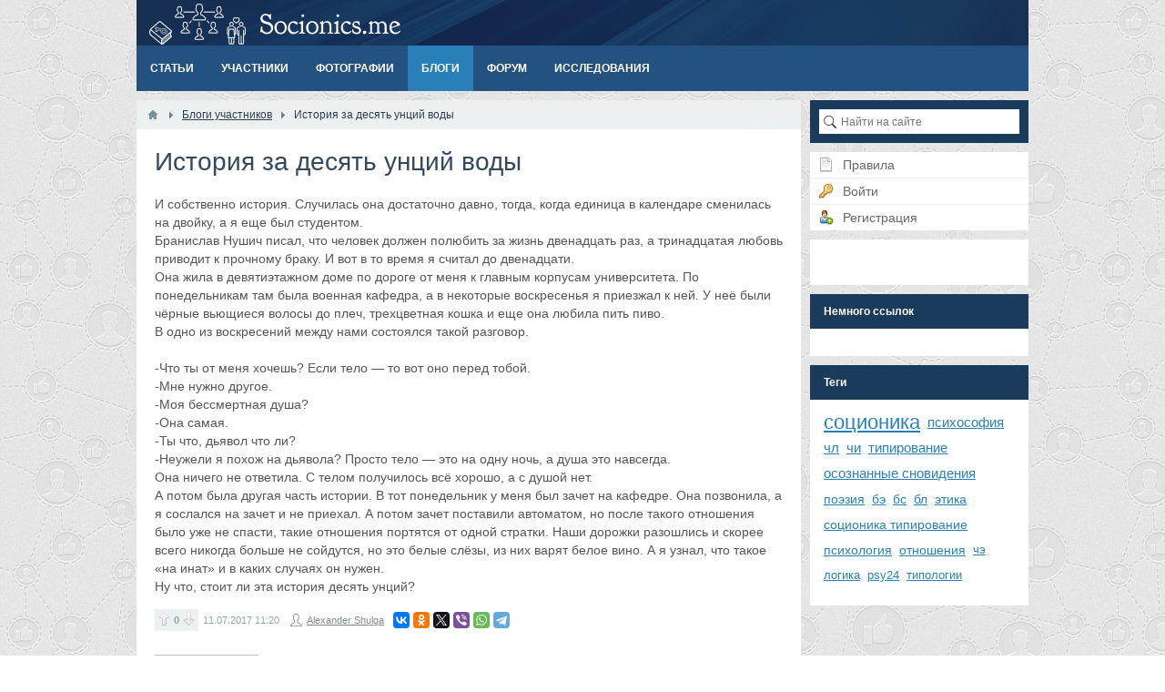

--- FILE ---
content_type: text/html; charset=utf-8
request_url: https://socionics.me/blogs/23.html
body_size: 5681
content:
<!DOCTYPE html><html lang="ru"><head> <title>История за десять унций воды — Социальная сеть «Моя соционика»</title> <meta http-equiv="Content-Type" content="text/html; charset=utf-8"> <meta name="viewport" content="width=device-width, initial-scale=1.0"> <link rel="preload" as="script" href="https://ulogin.ru/js/ulogin.js" /> <!--[if lt IE 9]> <script src="//cdnjs.cloudflare.com/ajax/libs/html5shiv/r29/html5.min.js"></script> <script src="//cdnjs.cloudflare.com/ajax/libs/livingston-css3-mediaqueries-js/1.0.0/css3-mediaqueries.min.js"></script> <![endif]--> <meta name="keywords" content="соционика, психософия, социальная сеть, знакомства, общение"><meta name="description" content="Здесь можно пообщаться со знатоками соционики и психософии, познакомиться с представителями различных типов личности."><link rel="preload" as="style" href="/cache/static/css/styles.f7a2ea83553fe54cb435530f44f53a53.css"><link rel="preload" as="script" href="/cache/static/js/scripts.cd10d7d1f85488bc8680c8a5b3856946.js"><meta property="og:title" content="История за десять унций воды"/><meta property="og:type" content="article" /><meta property="og:url" content="https://socionics.me/blogs/23.html" /><meta property="og:site_name" content="Социальная сеть «Моя соционика»"/><meta property="og:description" content="История за десять унций воды"/><meta property="og:image" content="http://socionics.me/upload/000/u4/15/37/94b4f184.jpg"/><meta property="og:image:secure_url" content="https://socionics.me/upload/000/u4/15/37/94b4f184.jpg"/><meta property="og:image:type" content="image/jpeg"/><meta property="og:image:height" content="669"/><meta property="og:image:width" content="886"/><meta property="article:published_time" content="2017-07-11T11:20:40+03:00"/><meta property="article:modified_time" content="1970-01-01T03:00:00+03:00"/><link rel="search" type="application/opensearchdescription+xml" href="/search/opensearch" title="Поиск на Социальная сеть «Моя соционика»" /><link rel="preload" as="style" href="/cache/static/css/styles.f7a2ea83553fe54cb435530f44f53a53.css" onload="this.rel='stylesheet'"><link rel="preload" as="style" href="https://ulogin.ru/css/providers.css" onload="this.rel='stylesheet'"><script type="text/javascript" src="/cache/static/js/scripts.cd10d7d1f85488bc8680c8a5b3856946.js"></script><script type="text/javascript" src="https://ulogin.ru/js/ulogin.js" defer="defer"></script> <meta name="csrf-token" content="1b8a5b0e799c101f74b722b53ae389e2" /> <style>#body section { float: left !important;
}
#body aside { float: right !important;
}
#body aside .menu li ul { left: auto !important; }
@media screen and (max-width: 980px) { #layout { width: 98% !important; min-width: 0 !important; }
}</style> </head><body id="desktop_device_type"> <div id="layout"> <header> <div id="logo"> <a href="/"></a> </div> <div class="widget_ajax_wrap" id="widget_pos_header"></div> </header> <nav> <div class="widget_ajax_wrap" id="widget_pos_top"><ul class="menu"> <li > <a title="Статьи" class="item" href="/articles" target="_self"> <span class="wrap"> Статьи </span> </a> </li> <li > <a title="Участники" class="item" href="/users" target="_self"> <span class="wrap"> Участники </span> </a> </li> <li > <a title="Фотографии" class="item" href="/albums" target="_self"> <span class="wrap"> Фотографии </span> </a> </li> <li class="active"> <a title="Блоги" class="item" href="/blogs" target="_self"> <span class="wrap"> Блоги </span> </a> </li> <li > <a title="Форум" class="item" href="/forum" target="_self"> <span class="wrap"> Форум </span> </a> </li> <li > <a title="Исследования" class="item" href="https://socionics.me/forum/research/" target="_self"> <span class="wrap"> Исследования </span> </a> </li></ul> </div> </nav> <div id="body"> <section style="width:730px"> <div class="widget_ajax_wrap" id="widget_pos_left-top"></div> <article> <div id="breadcrumbs"> <ul itemscope itemtype="http://schema.org/BreadcrumbList"> <li class="home" itemscope itemtype="http://schema.org/ListItem"> <a href="/" title="Главная" itemprop="url"><meta itemprop="name" content="Моя соционика"></a> </li> <li class="sep"></li> <li itemscope itemtype="http://schema.org/ListItem"> <a href="/blogs" itemprop="url"><span itemprop="name">Блоги участников</span></a> </li> <li class="sep"></li> <li itemscope itemtype="http://schema.org/ListItem"> <span itemprop="name">История за десять унций воды</span></a> </li> </ul> </div> <div id="controller_wrap"> <h1> История за десять унций воды </h1> <div class="content_item blogs_item"> <div class="field ft_html f_content auto_field" > <div class="value">И собственно история. Случилась она достаточно давно, тогда, когда единица в календаре сменилась на двойку, а я еще был студентом.<br/>Бранислав Нушич писал, что человек должен полюбить за жизнь двенадцать раз, а тринадцатая любовь приводит к прочному браку. И вот в то время я считал до двенадцати.<br/>Она жила в девятиэтажном доме по дороге от меня к главным корпусам университета. По понедельникам там была военная кафедра, а в некоторые воскресенья я приезжал к ней. У неё были чёрные вьющиеся волосы до плеч, трехцветная кошка и еще она любила пить пиво.<br/>В одно из воскресений между нами состоялся такой разговор.<br/><br/>-Что ты от меня хочешь? Если тело — то вот оно перед тобой.<br/>-Мне нужно другое.<br/>-Моя бессмертная душа?<br/>-Она самая.<br/>-Ты что, дьявол что ли?<br/>-Неужели я похож на дьявола? Просто тело — это на одну ночь, а душа это навсегда.<br/>Она ничего не ответила. С телом получилось всё хорошо, а с душой нет.<br/>А потом была другая часть истории. В тот понедельник у меня был зачет на кафедре. Она позвонила, а я сослался на зачет и не приехал. А потом зачет поставили автоматом, но после такого отношения было уже не спасти, такие отношения портятся от одной стратки. Наши дорожки разошлись и скорее всего никогда больше не сойдутся, но это белые слёзы, из них варят белое вино. А я узнал, что такое «на инат» и в каких случаях он нужен.<br/>Ну что, стоит ли эта история десять унций?</div> </div> <div class="info_bar"> <div class="bar_item bi_rating"> <div class="rating_widget" id="rating-blogs-23" data-target-controller="content" data-target-subject="blogs" data-target-id="23" data-info-url="/rating/info" > <div class="arrow up"> <span class="disabled" title="Вы не можете голосовать"></span> </div> <div class="score" title="Рейтинг"> <span class="zero clickable"> 0 </span> </div> <div class="arrow down"> <span class="disabled" title="Вы не можете голосовать"></span> </div></div> <script> icms.rating.setOptions({ url: '/rating/vote' }); </script> </div> <div class="bar_item bi_date_pub" title="Дата публикации"> <time datetime="2017-07-11T11:20:40+03:00">11.07.2017</time> <span class="time">11:20</span> </div> <div class="bar_item bi_user" title="Автор"> <a href="/users/89">Alexander Shulga</a> </div> <div class="bar_item bi_share"> <div class="share"> <script type="text/javascript" src="//yastatic.net/es5-shims/0.0.2/es5-shims.min.js" charset="utf-8" defer></script> <script type="text/javascript" src="//yastatic.net/share2/share.js" charset="utf-8" defer></script> <div class="ya-share2" data-services="vkontakte,facebook,odnoklassniki,gplus,twitter,viber,whatsapp,telegram" data-size="s"></div> </div> </div> </div> </div> <div id="comments_widget" class="tabs-menu"> <span id="comments"></span> <ul class="tabbed"> <li><a href="#tab-icms">Комментарии</a></li> </ul> <div id="tab-icms" class="tab" > <div class="content_list_rss_icon"> <a href="/rss/feed/comments?tc=content&ts=blogs&ti=23">RSS</a> </div><div id="comments_list"> <div class="no_comments"> Нет комментариев. Ваш будет первым! </div> <div class="login_to_comment"> <a href="/auth/login">Войдите</a> или <a href="/auth/register">зарегистрируйтесь</a> чтобы добавлять комментарии </div> </div><div id="comments_urls" style="display: none" data-get-url="/comments/get" data-approve-url="/comments/approve" data-delete-url="/comments/delete" data-refresh-url="/comments/refresh" data-track-url="/comments/track" data-rate-url="/comments/rate"
></div><script type="text/javascript"> var LANG_SEND = 'Отправить';var LANG_SAVE = 'Сохранить';var LANG_COMMENT_DELETED = 'Комментарий удален';var LANG_COMMENT_DELETE_CONFIRM = 'Удалить комментарий пользователя %s?'; </script> </div> </div><script type="text/javascript"> $(function (){ initTabs('#comments_widget'); });</script></div> </article> <div class="widget_ajax_wrap" id="widget_pos_left-bottom"></div> </section> <aside> <div class="widget_ajax_wrap" id="widget_pos_right-top"><div class="widget"> <div class="body"> <div class="widget_search" itemscope itemtype="http://schema.org/WebSite"> <meta itemprop="url" content="https://socionics.me/" /> <form action="/search" method="get" itemprop="potentialAction" itemscope itemtype="http://schema.org/SearchAction"> <meta itemprop="target" content="https://socionics.me/search?q={q}"/> <input type="text" class="input" name="q" value="" placeholder="Найти на сайте" itemprop="query-input" /> </form></div> </div></div></div> <div class="widget_ajax_wrap" id="widget_pos_right-center"><div class="widget"> <div class="body"> <ul class="menu"> <li > <a title="Правила" class="item" href="/pages/rules.html" target="_self"> <span class="wrap"> Правила </span> </a> </li> <li class="ajax-modal key"> <a title="Войти" class="item" href="/auth/login" > <span class="wrap"> Войти </span> </a> </li> <li class="user_add"> <a title="Регистрация" class="item" href="/auth/register" > <span class="wrap"> Регистрация </span> </a> </li></ul> </div></div><div class="widget"> <div class="body"> <div class="ulogin_form"><div id="ulogin_8bf64f13_0" data-uloginid="8bf64f13" data-ulogin="redirect_uri=https%3A%2F%2Fsocionics.me%2Fulogin%2Flogin;callback=uloginCallback"></div></div> </div></div></div> <div class="widget_ajax_wrap" id="widget_pos_right-bottom"><div class="widget"> <div class="title"> Немного ссылок </div> <div class="body"> <!--2068010548956--><div id='7NnE_2068010548956'></div> </div></div><div class="widget"> <div class="title"> Теги </div> <div class="body"> <div class="widget_tags_cloud"> <ul class="tags_as_cloud"> <li style="font-size: 22px;"> <a class="tags_bar_link" href="/tags/search?q=%D1%81%D0%BE%D1%86%D0%B8%D0%BE%D0%BD%D0%B8%D0%BA%D0%B0">соционика</a> </li> <li style="font-size: 15px;"> <a class="tags_bar_link" href="/tags/search?q=%D0%BF%D1%81%D0%B8%D1%85%D0%BE%D1%81%D0%BE%D1%84%D0%B8%D1%8F">психософия</a> </li> <li style="font-size: 15px;"> <a class="tags_bar_link" href="/tags/search?q=%D1%87%D0%BB">чл</a> </li> <li style="font-size: 15px;"> <a class="tags_bar_link" href="/tags/search?q=%D1%87%D0%B8">чи</a> </li> <li style="font-size: 15px;"> <a class="tags_bar_link" href="/tags/search?q=%D1%82%D0%B8%D0%BF%D0%B8%D1%80%D0%BE%D0%B2%D0%B0%D0%BD%D0%B8%D0%B5">типирование</a> </li> <li style="font-size: 15px;"> <a class="tags_bar_link" href="/tags/search?q=%D0%BE%D1%81%D0%BE%D0%B7%D0%BD%D0%B0%D0%BD%D0%BD%D1%8B%D0%B5+%D1%81%D0%BD%D0%BE%D0%B2%D0%B8%D0%B4%D0%B5%D0%BD%D0%B8%D1%8F">осознанные сновидения</a> </li> <li style="font-size: 14px;"> <a class="tags_bar_link" href="/tags/search?q=%D0%BF%D0%BE%D1%8D%D0%B7%D0%B8%D1%8F">поэзия</a> </li> <li style="font-size: 14px;"> <a class="tags_bar_link" href="/tags/search?q=%D0%B1%D1%8D">бэ</a> </li> <li style="font-size: 14px;"> <a class="tags_bar_link" href="/tags/search?q=%D0%B1%D1%81">бс</a> </li> <li style="font-size: 14px;"> <a class="tags_bar_link" href="/tags/search?q=%D0%B1%D0%BB">бл</a> </li> <li style="font-size: 14px;"> <a class="tags_bar_link" href="/tags/search?q=%D1%8D%D1%82%D0%B8%D0%BA%D0%B0">этика</a> </li> <li style="font-size: 14px;"> <a class="tags_bar_link" href="/tags/search?q=%D1%81%D0%BE%D1%86%D0%B8%D0%BE%D0%BD%D0%B8%D0%BA%D0%B0+%D1%82%D0%B8%D0%BF%D0%B8%D1%80%D0%BE%D0%B2%D0%B0%D0%BD%D0%B8%D0%B5">соционика типирование</a> </li> <li style="font-size: 14px;"> <a class="tags_bar_link" href="/tags/search?q=%D0%BF%D1%81%D0%B8%D1%85%D0%BE%D0%BB%D0%BE%D0%B3%D0%B8%D1%8F">психология</a> </li> <li style="font-size: 14px;"> <a class="tags_bar_link" href="/tags/search?q=%D0%BE%D1%82%D0%BD%D0%BE%D1%88%D0%B5%D0%BD%D0%B8%D1%8F">отношения</a> </li> <li style="font-size: 13px;"> <a class="tags_bar_link" href="/tags/search?q=%D1%87%D1%8D">чэ</a> </li> <li style="font-size: 13px;"> <a class="tags_bar_link" href="/tags/search?q=%D0%BB%D0%BE%D0%B3%D0%B8%D0%BA%D0%B0">логика</a> </li> <li style="font-size: 13px;"> <a class="tags_bar_link" href="/tags/search?q=psy24">psy24</a> </li> <li style="font-size: 13px;"> <a class="tags_bar_link" href="/tags/search?q=%D1%82%D0%B8%D0%BF%D0%BE%D0%BB%D0%BE%D0%B3%D0%B8%D0%B8">типологии</a> </li> </ul> </div> </div></div></div> </aside> </div> <footer> <ul> <li id="copyright"> <a href="/"> Социальная сеть «Моя соционика»</a> &copy; 2026 </li> <li id="info"> <span class="item"> Работает на <a href="http://instantcms.ru/">InstantCMS</a> </span> <span class="item"> Иконки от <a href="http://www.fatcow.com/free-icons">FatCow</a> </span> <span class="item"> <a href="/pages/rules.html">Правила</a> </span> <span class="item"> <a href="/pages/privacy-statement.html">Конфиденциальность</a> </span> </li> <li id="nav"> <div class="widget_ajax_wrap" id="widget_pos_footer"><svg style="position: absolute;" height="0" width="0" xmlns="http://www.w3.org/2000/svg"> <defs> <symbol id="icon-up" viewBox="0 0 24 24"> <path d="M12 8l-6 6 1.41 1.41L12 10.83l4.59 4.58L18 14z"/> <path d="M0 0h24v24H0z" fill="none"/> </symbol> <symbol id="icon-down" viewBox="0 0 24 24"> <path d="M16.59 8.59L12 13.17 7.41 8.59 6 10l6 6 6-6z"/> <path d="M0 0h24v24H0z" fill="none"/> </symbol> </defs></svg><a href="#" class="btn-scroll-up hi-icon hidden " id="btn-scroll" title="Вверх"> <svg class="btn-scroll-up-icon"><use xlink:href="#icon-up"></use></svg></a><script> icms.updownscroll.setOptions({ title: { up: "Вверх", down: "Вниз" }, view: { shape: "round", size: 50, is_heigh: false, btn_color: "#34495E", btn_color_hover: "#27AE60", icon_color: "#FFFFFF", icon_color_hover: "#FFFFFF" }, position: { bottom: "15px", left: "15px" }, distance: 40, scroll_speed: 600, z_index: 99 });</script></div> </li> </ul> </footer><!-- Yandex.Metrika counter --> <script type="text/javascript" > (function (d, w, c) { (w[c] = w[c] || []).push(function() { try { w.yaCounter44956423 = new Ya.Metrika({ id:44956423, clickmap:true, trackLinks:true, accurateTrackBounce:true, webvisor:true }); } catch(e) { } }); var n = d.getElementsByTagName("script")[0], s = d.createElement("script"), f = function () { n.parentNode.insertBefore(s, n); }; s.type = "text/javascript"; s.async = true; s.src = "https://mc.yandex.ru/metrika/watch.js"; if (w.opera == "[object Opera]") { d.addEventListener("DOMContentLoaded", f, false); } else { f(); } })(document, window, "yandex_metrika_callbacks"); </script> <noscript><div><img src="https://mc.yandex.ru/watch/44956423" style="position:absolute; left:-9999px;" alt="" /></div></noscript> <!-- /Yandex.Metrika counter --><!-- Global Site Tag (gtag.js) - Google Analytics --><script async src="https://www.googletagmanager.com/gtag/js?id=UA-5518309-18"></script><script> window.dataLayer = window.dataLayer || []; function gtag(){dataLayer.push(arguments)}; gtag('js', new Date()); gtag('config', 'UA-5518309-18');</script><script>if (navigator.userAgent.indexOf("Firefox")>=0){
var elms = document.querySelectorAll('link[rel=preload][as=style]');
for (i=0; i<elms.length; i++){
elms[i].rel="stylesheet";}}</script> </div> </body></html>

--- FILE ---
content_type: text/css
request_url: https://socionics.me/cache/static/css/styles.f7a2ea83553fe54cb435530f44f53a53.css
body_size: 22392
content:
body {font-family: 'Trebuchet MS', Helvetica, 'DejaVu Sans', 'Lucida Grande', 'Lucida Sans Unicode', 'Lucida Sans', sans-serif;font-style: normal;font-variant: normal;font-size: 14px;color:#444;}a, a.ajaxlink { will-change: all; color: #2980b9; transition: background 0.15s linear, color 0.15s linear; }a:hover, a.ajaxlink:hover { color: #d35400; }a.ajaxlink { text-decoration:none; border-bottom: dashed 1px #2980b9; }a.ajaxlink:hover { text-decoration:none; border-bottom: dashed 1px #d35400; }h1 { padding:0; margin-top:0px; margin-bottom: 10px; font-size:28px; }h1 span { color:#BDC3C7; }h1 a { color:#BDC3C7; }h1 a:hover { color:#d35400; }h1, h2, h3, h4, h5, h6 { color:#34495e; font-weight: normal; margin-bottom: 10px; }p { line-height:20px; }p:first-child { margin-top: 0; }pre {display:block;overflow: auto;border: 1px solid #CCCCCC;border-radius: 2px;box-shadow: inset 0 0 .5em #CCCCCC;padding: 10px;margin:0;}code pre {display:block;overflow: auto;border: 1px solid #CCCCCC;border-radius: 2px;background: #F8F8F8;padding: 5px 15px;box-shadow: none;margin:0;font-size:12px;line-height:20px;}blockquote {padding:6px 10px;background:#F9F9F9;border-left:solid 4px #EDEDED;color:#666;font-style: italic;margin:0;}ul {margin:0 20px;padding:0;}.positive { color:green; }.negative { color:red; }.hide_tag {background:url("https://socionics.me/templates/socionics/images/icons/lock.png") no-repeat 5px center #e67e22;color: #fff;padding: 5px 10px 5px 25px;overflow: hidden;}.hide_billing {background:url("https://socionics.me/templates/socionics/images/icons/coin.png") no-repeat 5px center #3498db;}.user_field_denied {background-color: #7f8c8d;}.hide_tag_allow {border-left: 3px solid #e67e22;padding: 5px 0 5px 10px;overflow: hidden;}html, body{width: 100%;height: 100%;}body {background: url("https://socionics.me/templates/socionics/images/bg.jpg");margin:0;padding:0;}#layout{width: 980px;margin: 0 auto;will-change: blur;}#popup-manager.popup-show + #layout, .wrap_blur {-webkit-filter:blur(2px);-moz-filter:blur(2px);-ms-filter:blur(2px);-o-filter:blur(2px);filter:blur(2px);}#layout header{height: 50px;line-height: 50px;padding: 0 14px;background:url("https://socionics.me/templates/socionics/images/bg_top.png") no-repeat center;}#layout header #logo a, #layout header #logo > span{display: block;float: left;width: 276px;height: 50px;background: url("https://socionics.me/templates/socionics/images/logo.png") no-repeat left center;}header .menu,header .menu li { margin:0; padding:0; list-style: none; background:none; }header .menu {float:right;position: relative;z-index: 15;height: 30px;line-height: 30px;padding-top:10px;}header .menu .item{background-image: url("https://socionics.me/templates/socionics/images/icons/bullet_arrow_down.png");background-repeat: no-repeat;background-position: 5px center;padding-left:28px;}header .menu > li {float: left;padding-left:5px;}header .menu > li > a {display: block;padding: 0 5px;color:#ecf0f1;text-decoration: none;font-size: 12px;}header .menu > li > a span.wrap > span.counter {margin: 0 0 0 5px;}header .menu > li > a span.wrap > span.counter:before {content: '(';}header .menu > li > a span.wrap > span.counter:after {content: ')';}header .menu > li > a:hover {color:#FFF;}header .menu > li.active > a { color:#F5CF53; }header .menu > li.active > a:hover { color:#F5CF53; }header .menu > li.active > ul a:hover { color:#EEE; }header .menu ul li a,header .menu li.active ul li a {text-shadow: none;text-decoration: none;padding-right: 10px;font-size: 12px;}header .menu li ul li.active a{ color:#F5CF53; }header .menu li ul li.active a:hover { color:#F5CF53; }header .menu li:hover {position: relative;z-index: 599;cursor: default;}header .menu ul {visibility: hidden;position: absolute;top: 99%;left: -15px;z-index: 598;width: 100%;box-shadow: 0 1px 1px #000;border-bottom-left-radius: 6px;border-bottom-right-radius: 6px;}header .menu ul li {float: none;border-bottom: solid 1px #224674;background-color: #224674;color: #FFF;}header .menu ul li:last-child {border-bottom: none;}header .menu ul li a {display: block;height:30px;line-height:30px;color:#A3CAE0;}header .menu ul li:hover > a { background-color: #224674; color: #FFF; }header .menu ul ul {top: 0px;left: 90%;}header .menu li:hover > ul {visibility: visible;}header .menu ul { width:250px; }header .menu ul li:last-child,header .menu ul li:last-child a {border-bottom-left-radius: 6px;border-bottom-right-radius: 6px;}header .menu ul li:first-child,header .menu ul li:first-child a {border-top-left-radius: 6px;border-top-right-radius: 6px;}header .menu > .folder a {padding-right: 8px;}nav {height:50px;background: #245280;padding: 0;margin-bottom: 10px;font-size:12px;}nav .menu,nav .menu li,nav .menu ul {list-style: none;margin: 0;padding: 0;}nav .menu {position: relative; z-index: 5; float: left;height: 50px;line-height: 50px;}nav .menu .item{background-image:none !important;}nav .menu > li {float: left;}nav .menu > li:first-child {background:none;}nav .menu > li > a {display: block;padding: 0 15px;color:#FFF;text-decoration: none;text-transform: uppercase;font-weight: bold;}nav .menu > li > a:hover {background: #27ae60 !important;}nav .menu > li.active > a { background: #2980b9 !important; }nav .menu > li.active > a:hover {}nav .menu > li.active > ul a:hover { color:#000; }nav .menu ul li a,nav .menu li.active ul li a {color: #000;text-shadow: none;text-decoration: none;padding: 0 10px;}nav .menu li ul li.active > a{ color:#2980B9; }nav .menu li ul li.active > a:hover { color:#2980B9; }nav .menu ul li:hover > a { background-color: #DAE9FA; }nav .menu li:hover {position: relative;z-index: 599;cursor: default;}nav .menu ul {visibility: hidden;position: absolute;top: 98%;left: 0;z-index: 598;width: 100%;box-shadow: 0 1px 1px #000;}nav .menu ul li {float: none;border-bottom: solid 1px #DAE9FA;background-color: #f9f9f9;color: #000;}nav .menu ul li:last-child {border-bottom: none;}nav .menu ul li a {display: block;height:30px;line-height:30px;overflow: hidden;}nav .menu ul ul {top: 0px;left: 99%;}nav .menu li:hover > ul {visibility: visible;}nav .menu ul { width: 200px; margin-top: 1px; }nav .menu ul li:last-child,nav .menu ul li:last-child a {}nav .menu ul li:first-child,nav .menu ul li:first-child a {}nav .menu > .folder > a {padding-right: 8px;}nav .menu > .folder > a > .wrap {padding-right: 20px;background: url("https://socionics.me/templates/socionics/images/nav-arrow-down-white.png") no-repeat right center !important;}nav .menu ul *.folder > a {padding-right: 15px;background-image: url("https://socionics.me/templates/socionics/images/nav-arrow-right.png") !important;background-position: 100% 50%;background-repeat: no-repeat;}nav select { display: none; }#body{}#breadcrumbs { margin:-20px; margin-bottom: 20px; background:#ecf0f1; padding:0 10px; position: relative; }#breadcrumbs ul, #breadcrumbs li { margin:0; padding:0; list-style: none; }#breadcrumbs ul{overflow: hidden;position: relative;}#breadcrumbs > ul:after {content: '';position: absolute;top: 0;right: 0;background: -moz-linear-gradient(left,rgba(236,240,241,0.1) 0%, rgba(236,240,241,1) 100%);background: -webkit-linear-gradient(left,rgba(236,240,241,0.1) 0%,rgba(236,240,241,1) 100%);background: linear-gradient(to right,rgba(236,240,241,0.1) 0%,rgba(236,240,241,1) 100%);filter: progid:DXImageTransform.Microsoft.gradient( startColorstr='#1aecf0f1', endColorstr='#ecf0f1',GradientType=1 );width: 50px;height: 100%;}#breadcrumbs ul li {font-size: 12px;color: #2c3e50;display: table-cell;white-space: nowrap;text-overflow: ellipsis;overflow: hidden;margin: 0;padding: 0;border-spacing: 0;vertical-align: middle;}#breadcrumbs ul li a {color:#2c3e50;}#breadcrumbs ul li a:hover {color:#34495e;text-decoration: none;}#breadcrumbs ul li.sep {padding:0 10px;width: 4px;background: url("https://socionics.me/templates/socionics/images/nav-arrow-right-light.png") no-repeat center center;}#breadcrumbs ul li.home {width: 16px;}#breadcrumbs ul li.home a {display:block;width:16px;height:32px;background: url("https://socionics.me/templates/socionics/images/nav-home.png") no-repeat left center;}#body section{float:left;width:730px;}#body section article {padding: 20px;background:#FFF;margin-bottom: 10px;position: relative;z-index: 0;}#body section h1{margin-bottom: 20px;color:#34495e;}#body section h1 + .parent_title{font-size:16px;margin: -10px 0 20px 0;}.item_group_title {background: url("https://socionics.me/templates/socionics/images/icons/group.png") no-repeat left center;padding: 0 0 0 25px;}#body aside{float:right;width:240px;margin-bottom: 10px;}#body aside .menu, #body aside .menu li,#body section .menu, #body section .menu li{ margin:0; padding:0; list-style: none; background:#FFF; display: block; }#body aside .menu ul,#body section .menu ul{border: solid 1px #EDEDED;border-bottom: none;}#body aside .menu {margin:-15px;}#body aside .menu li ul {visibility: hidden;position:absolute;top:-1px;left: auto;right: 91%;width:220px;box-shadow: 0 1px 2px #666;z-index: 999;}#body aside .menu li {border-bottom: solid 1px #ecf0f1;}#body aside .menu li:hover,#body aside .menu li.active,#body section .menu li:hover,#body section .menu li.active {position: relative;z-index: 2;cursor: default;background: #ecf0f1;}#body aside .menu li:last-child {border-bottom: none;}#body aside .menu li:hover > ul {visibility: visible;}aside .menu .item, section .menu .item {background: url("https://socionics.me/templates/socionics/images/icons/item.png") no-repeat 10px center;}#body aside .menu li.active .item,#body section .menu li.active .item {color:#000;}#body aside .menu a,#body aside .menu span.item,#body section .menu a,#body section .menu span.item {overflow: hidden;display:block;color:#666;text-decoration: none;padding:4px 10px;padding-left:36px;}#body aside .menu a:hover {color:#000;}#body aside .menu .counter,#body section .menu .counter{float:right;padding: 0px 7px;background: #376499;border-radius: 50px;font-size: 11px;color: white;}#body aside .menu li:hover .counter,#body section .menu li:hover .counter{background:#BDC3C7;}#layout footer{background: #16314d;height: 60px;color: #7f8c8d;padding: 0 15px;clear:both;font-size:12px;}#layout footer ul, #layout footer li {margin: 0; padding: 0; list-style: none;}#layout footer ul {overflow: hidden;}#layout footer ul li {height: 60px;line-height: 60px;float:left;margin-right: 15px;}#layout footer ul li:last-child { margin:0; }#layout footer a { color:#95a5a6; }#layout footer a:hover { color:#ecf0f1; }#layout footer span.item { padding:0 10px; border-left: solid 1px #7f8c8d; }#debug_block{display:none;}.queries_wrap .query{padding:10px;margin:10px;background:#FFF;border:solid 1px #DDD;}.queries_wrap .query .src{font-size:12px;color:#999;}.queries_wrap .query .debug_data{margin-top:4px;}.queries_wrap .query_time {color: #999;font-size: 12px;margin: 4px 0 0;}.queries_wrap .red_query {color: #c0392b;}.queries_wrap .green_query {color: #27ae60;}#debug_widget.tabs-menu > ul {border-bottom: none;height: 32px;background: #B3C2C9;min-width: 600px;}#debug_widget.tabs-menu .tabbed li {background: none;}#debug_widget.tabs-menu .tabbed li a {border: none;}#debug_widget.tabs-menu .tabbed li a:not(:hover) {color: #EFEFEF;}#debug_widget.tabs-menu .tabbed li.active a, #debug_widget.tabs-menu .tabbed li.active a:hover {border: none;margin: 0;color: #495358;}#debug_widget ol {padding: 0;margin: 0;}#layout footer #nav {float:right;margin-right: 0;}#site_off_notice{position: fixed;left:15px; top:15px;padding:5px 10px;padding-left:28px;background: url("https://socionics.me/templates/socionics/images/icons/error.png") no-repeat 8px center #FFF;border:solid 1px red;color:red;}.modal_padding {padding: 10px;box-sizing: border-box;}.modal_padding h3, .modal_padding h2{margin-top: 5px;white-space: nowrap;}@media screen and (max-width: 980px) {#body section { width:100% !important; }#body aside {float: none !important;overflow: hidden;width: 100%;clear: both;}}@media screen and (max-width: 800px) {#body section { width:100% !important; }nav { padding:5px; height:auto; }nav .menu { display:none; }nav select {position: relative;display: inline-block;background: transparent;border: 0;box-shadow: none;color: #FFF;font-size: 14px;-webkit-appearance: none;-moz-appearance: none;appearance: none;height: 28px;line-height: 20px;background: url("https://socionics.me/templates/socionics/images/icons32/menu-icon.svg") no-repeat center right;}nav select option {color: #333;background: #FFF;transition: all 0.3s ease;}#layout footer #info { display: none !important; }}@media screen and (max-width: 640px) {.content_item .ft_images .first_type_images:first-child {float: none;clear: both;margin-bottom: 10px;display: block;width: 100%;max-width: 100%;}.filter-panel .fields .field:nth-child(odd), .filter-panel .fields .field:nth-child(even){float: none !important;width: 100%;margin-bottom: 10px;}.content_item .ft_images .first_type_images:first-child > img {width: 100%;}#layout header #logo { width:200px; }.tabs-menu > ul { display:none; }.tabs-menu select { display:block !important; }.widget > .title { font-size:14px !important; }.widget > .title .links { display:none; }.content_item .ft_image { float:none !important; }}@media screen and (max-width: 480px) {#layout footer #nav { display: none !important; }#breadcrumbs ul li:last-child {display: none;}h1 {font-size: 22px;}.content_list.featured .first .photo, .content_list.featured .first .fields, .content_list.tiled.albums_list .tile{width: 100% !important;}.content_list_item.second .photo, .content_list_item.second .first {float: none !important;margin-right: 0 !important;}.content_list.featured .first .ft_caption a {font-size: 21px !important;}.content_list_item .ft_caption .value {font-size: 18px !important;}}.sess_messages {margin-bottom:10px;}.sess_messages div{padding:10px;padding-left:30px;background:#f9f9f9;line-height:16px;margin-bottom:2px;color: #FFF;}.sess_messages div a { color:#ecf0f1; }.sess_messages div a:hover { color:#d35400; }.sess_messages .message_info {background:url("https://socionics.me/templates/socionics/images/icons/info.png") no-repeat 10px center #2980b9;}.sess_messages .message_success {background:url("https://socionics.me/templates/socionics/images/icons/accept.png") no-repeat 10px center #27ae60;}.sess_messages .message_error {background:url("https://socionics.me/templates/socionics/images/icons/error.png") no-repeat 10px center #e74c3c;}.sess_messages .message_info_in_page {color: #555;padding: 10px 15px;}.ui_message {padding: 15px;margin-bottom: 20px;background-color: #E4F1FE;border-color: #2980b9;border-width: 1px;border-style: solid;border-left-width: 10px;color: #555;}.ui_message.ui_warning {background-color: #FDE3A7;border-color: #f39c12;}.ui_message.ui_error {background-color: #F1A9A0;border-color: #e74c3c;}#alert_wrap {box-sizing: border-box;overflow: hidden;width: 320px;}#alert_wrap .ui_message {margin-bottom: 0;}.loading{padding-left: 20px;background:url("https://socionics.me/templates/socionics/images/loader16.gif") no-repeat left center;}.loading-icon{display:block;width:16px;height:16px;background:url("https://socionics.me/templates/socionics/images/loader16.gif") no-repeat left center;}.loading-panel{background:url("https://socionics.me/templates/socionics/images/loader24.gif") no-repeat center center;}.is_private, .is_closed {display: inline-block;cursor: help;width:16px;height:16px;background:url("https://socionics.me/templates/socionics/images/icons/eye.png") no-repeat;}.content_list_item .is_private, .widget_content_list .is_private, .content_list .is_private,.content_list_item .is_closed, .widget_content_list .is_closed {height:14px;}.is_closed{background:url("https://socionics.me/templates/socionics/images/icons/lock.png") no-repeat;}.is_online{background: #40d47e;color: #FFF;font-size: 11px;line-height: 15px;padding: 1px 6px;border-radius: 4px;display: inline-block;}.icon-accept, .menu .lock .item { background-image: url("https://socionics.me/templates/socionics/images/icons/lock.png"); }.icon-accept, .menu .accept .item { background-image: url("https://socionics.me/templates/socionics/images/icons/accept.png"); }.icon-add, .menu .add .item { background-image: url("https://socionics.me/templates/socionics/images/icons/add.png"); }.icon-edit, .menu .edit .item { background-image: url("https://socionics.me/templates/socionics/images/icons/edit.png"); }.icon-delete, .menu .delete .item { background-image: url("https://socionics.me/templates/socionics/images/icons/delete.png"); }.icon-save, .menu .save .item { background-image: url("https://socionics.me/templates/socionics/images/icons/save.png"); }.icon-cancel, .menu .cancel .item { background-image: url("https://socionics.me/templates/socionics/images/icons/cancel.png"); }.icon-key, .menu .key .item { background-image: url("[data-uri]"); }.icon-page_gear, .menu .page_gear .item { background-image: url("https://socionics.me/templates/socionics/images/icons/page_gear.png"); }.icon-folder_add, .menu .folder_add .item { background-image: url("https://socionics.me/templates/socionics/images/icons/folder_add.png"); }.icon-folder_edit, .menu .folder_edit .item { background-image: url("https://socionics.me/templates/socionics/images/icons/folder_edit.png"); }.icon-folder_delete, .menu .folder_delete .item { background-image: url("https://socionics.me/templates/socionics/images/icons/folder_delete.png"); }.icon-user_add, .menu .user_add .item { background-image: url('[data-uri]'); }.icon-user_delete, .menu .user_delete .item { background-image: url("https://socionics.me/templates/socionics/images/icons/user_delete.png"); }.icon-group, .menu .group .item { background-image: url("https://socionics.me/templates/socionics/images/icons/group.png"); }.icon-group_add, .menu .group_add .item { background-image: url("https://socionics.me/templates/socionics/images/icons/group_add.png"); }.icon-group_delete, .menu group_delete .item { background-image: url("https://socionics.me/templates/socionics/images/icons/group_delete.png"); }.icon-profile, .menu .profile .item { background-image: url("https://socionics.me/templates/socionics/images/icons/profile.png"); }.icon-messages, .menu .messages .item { background-image: url("https://socionics.me/templates/socionics/images/icons/messages.png"); }.icon-info, .menu .info .item { background-image: url("https://socionics.me/templates/socionics/images/icons/info.png"); }.icon-blog, .menu .blog .item { background-image: url("https://socionics.me/templates/socionics/images/icons/blog.png"); }.icon-settings, .menu .settings .item { background-image: url("https://socionics.me/templates/socionics/images/icons/settings.png"); }.icon-cpanel, .menu .cpanel .item { background-image: url("https://socionics.me/templates/socionics/images/icons/cpanel.png"); }.icon-more, .menu .more > .item { background-image: url("https://socionics.me/templates/socionics/images/icons/folders.png"); }.icon-logout, .menu .logout .item { background-image: url("https://socionics.me/templates/socionics/images/icons/logout.png"); }.icon-checklist, .menu .checklist .item { background-image: url("https://socionics.me/templates/socionics/images/icons/checklist.png"); }.icon-images, .menu .images .item { background-image: url("https://socionics.me/templates/socionics/images/icons/images.png"); }.icon-invites, .menu .invites .item { background-image: url("https://socionics.me/templates/socionics/images/icons/signature.png"); }.icon-balance, .menu .balance .item { background-image: url("https://socionics.me/templates/socionics/images/icons/coin.png"); }.icon-transfer, .menu .transfer .item { background-image: url("https://socionics.me/templates/socionics/images/icons/transfer.png"); }.icon-coins_add, .menu .coins_add .item { background-image: url("https://socionics.me/templates/socionics/images/icons/coins_add.png"); }.icon-coins_delete, .menu .coins_delete .item { background-image: url("https://socionics.me/templates/socionics/images/icons/coins_delete.png"); }.icon-basket_put, .menu .basket_put .item { background-image: url("https://socionics.me/templates/socionics/images/icons/basket_put.png"); }.icon-basket_remove, .menu .basket_remove .item { background-image: url("https://socionics.me/templates/socionics/images/icons/basket_remove.png"); }.icon-basket, .menu .basket .item { background-image: url("https://socionics.me/templates/socionics/images/icons/basket.png"); }.icon-newspaper_add, .menu .newspaper_add .item { background-image: url("https://socionics.me/templates/socionics/images/icons/newspaper_add.png"); }.icon-newspaper_delete, .menu .newspaper_delete .item { background-image: url("https://socionics.me/templates/socionics/images/icons/newspaper_delete.png"); }.icon-bell, .menu .bell .item { background-image: url("https://socionics.me/templates/socionics/images/icons/bell.png"); }.medal-icon-16{ width:16px; height:32px; }.medal1-16 { background:url("https://socionics.me/templates/socionics/images/icons/medal_gold.png") no-repeat center center; }.medal2-16 { background:url("https://socionics.me/templates/socionics/images/icons/medal_silver.png") no-repeat center center; }.medal3-16 { background:url("https://socionics.me/templates/socionics/images/icons/medal_bronze.png") no-repeat center center; }.medal-icon-32{ width:32px; height:64px; }.medal1-32 { background:url("https://socionics.me/templates/socionics/images/icons32/medal_gold.png") no-repeat center center; }.medal2-32 { background:url("https://socionics.me/templates/socionics/images/icons32/medal_silver.png") no-repeat center center; }.medal3-32 { background:url("https://socionics.me/templates/socionics/images/icons32/medal_bronze.png") no-repeat center center; }.medal-icon-16{ width:16px; height:32px; }.medal1-16 { background:url("https://socionics.me/templates/socionics/images/icons/medal_gold.png") no-repeat center center; }.medal2-16 { background:url("https://socionics.me/templates/socionics/images/icons/medal_silver.png") no-repeat center center; }.medal3-16 { background:url("https://socionics.me/templates/socionics/images/icons/medal_bronze.png") no-repeat center center; }.medal-icon-32{ width:32px; height:64px; }.medal1-32 { background:url("https://socionics.me/templates/socionics/images/icons32/medal_gold.png") no-repeat center center; }.medal2-32 { background:url("https://socionics.me/templates/socionics/images/icons32/medal_silver.png") no-repeat center center; }.medal3-32 { background:url("https://socionics.me/templates/socionics/images/icons32/medal_bronze.png") no-repeat center center; }.pills-menu,.pills-menu li,.pills-menu-small,.pills-menu-small li{margin:0; padding:0; list-style:none;}.pills-menu{margin-bottom:20px;}.pills-menu,.pills-menu-small {overflow:hidden;clear:both;}.pills-menu li,.pills-menu-small li {float:left;padding:0 10px;border-radius: 3px;background: #ECF0F1;}.pills-menu li {height:32px;line-height:32px;font-size:18px;margin-right: 12px;}.pills-menu-small li {height:24px;line-height:24px;font-size:14px;margin-right: 6px;}.pills-menu li.active,.pills-menu-small li.active{background:#34495E;color:#FFF;}.pills-menu li a,.pills-menu-small li a { color:#7f8c8d; text-decoration: none; }.pills-menu li a:hover,.pills-menu-small li a:hover { color:#d35400; }.pills-menu li.active a,.pills-menu-small li.active a { color:#FFF; }.pills-menu li .counter,.pills-menu-small li .counter { color:#BDC3C7; font-size:11px; }.pills-menu li.active .counter,.pills-menu-small li.active .counter { color:#A3CAE0; }.tabs-menu{margin-bottom: 20px;position:relative;clear: both;}.tabs-menu ul,.tabs-menu li {margin:0; padding:0;list-style:none;}.tabs-menu > ul {border-bottom: solid 1px #B3C2C9;height:33px;clear:both;}.tabs-menu .tabbed li {float:left;font-size:15px;margin-right: 3px;background:#FFF;}.tabs-menu .tabbed li a {text-decoration: none;display:inline-block;padding:0 10px;border: solid 1px #FFF;border-bottom: transparent;height:32px;line-height:32px;}.tabs-menu .tabbed li a {color:#95a5a6;}.tabs-menu .tabbed li a:hover {background-color:#e1ebef;color:#34495e;}.tabs-menu .tabbed li.active a,.tabs-menu .tabbed li.active a:hover {cursor:default;color:#34495e;border: solid 1px #B3C2C9;border-bottom: none;background-color:#FFF;margin: 1px 0 0 0;}.tabs-menu li a .counter {color:#34495e;font-size:12px;margin-top:-15px;border-radius:10px;}.tabs-menu li.more > .item {padding-right:5px;}.tabs-menu li.more > .item > span {background-image: url("https://socionics.me/templates/socionics/images/icons/bullet_arrow_down.png");background-repeat:no-repeat;background-position: right center;padding-right:18px;}.tabs-menu li.active a .counter { color:#68809B; }.tabs-menu li a:hover .counter { color:#68809B; }.tabs-menu li.folder > ul {visibility:hidden;position:absolute;border: solid 1px #B3C2C9;float:none;margin-top:-1px;margin-left: 1px;z-index:1500;}.tabs-menu li.folder > ul li {border:none;width:100%;float:none;}.tabs-menu li.folder > ul li a{border:none;border-radius: 0;width:100%;padding:0;}.tabs-menu li.folder > ul li a:hover {color:#34495e;border:none !important;}.tabs-menu li.folder > ul li a span{padding:0 10px;}.tabs-menu li.folder:hover > ul {visibility:visible;}.tabs-menu > select { display:none; }.controller_actions_menu {float: right;position: relative;}#body .controller_actions_menu ul.menu {display: none;position: absolute;z-index: 1;width: 300px;right: 0;border: 1px solid #dfe6ed;box-shadow: 0 1px 3px rgba(0,0,0,.1);}#body .controller_actions_menu ul.menu li {padding: 3px 0;line-height: 100%;}.group_menu_title {background-color: #e5ebf1;background-image: url("https://socionics.me/templates/socionics/images/icons/menu.png");background-repeat: no-repeat;background-position: center right 11px;border-radius: 2px;color: #55677d;padding: 11px 39px 11px 16px;cursor: pointer;display: block;}.group_menu_title.loading {background-image: url("https://socionics.me/templates/socionics/images/loader16.gif");}.group_menu_title:hover, #body .controller_actions_menu > input:checked + .group_menu_title {background-color: #dfe6ed;border-radius: 2px 2px 0 0;}.controller_actions_menu > input { display:none; }#body .controller_actions_menu > input:checked + label + ul.menu {display: block;}#body section .list_actions_menu .menu a {padding: 4px 10px;}.list_actions_menu .group_menu_title {padding: 0;display: block;width: 38px;height: 28px;margin: 0 0 0 10px;}.gui-panel {background: #F4F8FD;border: solid 1px #B8D6FB;margin: 20px 0;padding:15px;color: #B3C2C9;box-sizing: border-box;clear: both;}.gui-panel h3 {margin-top:0;margin-bottom: 5px;}.filter-panel {padding:0;}.filter-panel .filter-link a {display:block;padding:7px 5px;padding-left:10px;text-decoration: none;color: #68809B;}.filter-panel .filter-link a:hover {background-color:#f4fafc;}.filter-panel .filter-link a span {padding-left:20px;background:url("https://socionics.me/templates/socionics/images/icons/search.png") no-repeat left center;}.filter-panel .filter-container {padding:15px;box-sizing: border-box;clear: both;position: relative;}.filter-close {font-size: 0.9em;line-height: 0.9em;position: absolute;top: 6px;right: 9px;}.filter-close a {color: #666;}.filter-panel .fields {box-sizing: border-box;clear: both;}.filter-panel .fields .title {color:#68809B; text-shadow:0 1px 1px #fff;margin-bottom:3px;}.filter-panel .input,.filter-panel select {margin:0;}.filter-panel select { padding:3px 4px; }.filter-panel .fields .field{min-height:50px;width:49%;margin-bottom: 15px;box-sizing: border-box;}.filter-panel .fields .field:nth-child(even){float:right;}.filter-panel .fields .field:nth-child(odd){float:left;}.filter-panel .input_checkbox_list { overflow:hidden; }.filter-panel .input_checkbox_list label { float:left; margin-right: 5px; color:#34495e; font-size:12px; }.filter-panel .buttons { overflow:hidden; clear: both; margin-top: 5px; }.filter-panel .buttons .button-submit { float:left; padding:8px; }.filter-panel .buttons .link { float:left; height:32px; line-height: 32px; margin-left: 10px; }.filter-panel .buttons .link a { color:#34495e; }.filter-panel .buttons .link a:hover { color:#d35400; }.striped-list{}.striped-list .item{padding: 10px 0;border-bottom: dashed 1px #EDEDED;clear: both;width: 100%;display: inline-block;box-sizing: border-box;}.striped-list .item:last-child{border:none;}.striped-list .item .position,.striped-list .item .icon,.striped-list .item .title,.striped-list .item .title-multiline,.striped-list .item .actions{float: left;margin-right: 15px;}.striped-list .item .icon img {display: block;}.striped-list .item .position {text-align:center;}.striped-list .item .actions{float:right;margin-right: 0;color:#666;}.striped-list .item .actions:before {content: attr(data-notice_title);background-color: #2980b9;color: #FFF;display: inline-block;font-size: 12px;border-radius: 2px;padding: 0 10px;}.striped-list.list-16 .item { min-height: 16px; line-height: 16px; }.striped-list.list-32 .item { min-height: 32px; line-height: 32px; }.striped-list.list-48 .item { min-height: 48px; line-height: 48px; }.striped-list.list-64 .item { min-height: 64px; line-height: 64px; }.striped-list.list-32 .item .position { width: 16px; height:32px; }.striped-list.list-64 .item .position { width: 32px; height:64px; }.striped-list .item .title-multiline {line-height: 16px;float:none;padding-left:45px;}.striped-list .rate_value{padding:5px 10px;border:solid 1px #EDEDED;width:40px;text-align: center;cursor: help;}.striped-list .rate_value.positive{ color:green; }.striped-list .rate_value.negative{ color:red; }.striped-list .rate_value.zero{ color:#CCCCCC; }.pagebar {clear: both;font-size: 12px;margin-bottom: 15px;margin-top: 30px;}.pagebar_title {color: #34495e;margin: 5px;}.pagebar_page {margin: 2px;padding: 6px;}.pagebar_current {background-color: #34495e;color: #FFF;margin: 3px;padding: 6px;}.pagebar_nav {margin-right: 15px;}.pagebar_nav .disabled{color:#BDC3C7;}.pagebar_nav .pagebar_page:first-child {margin-left: 0;margin-right: 5px;}.pagebar_nav .pagebar_page{padding:6px 0;}.pagebar_pages .pagebar_page:hover {background:#ecf0f1;text-decoration: none;color:#34495e;}.pagebar_notice {display: inline-block;font-size:12px;color:#BDC3C7;margin-left:20px;}form .field{margin-bottom: 6px;}form .field:last-child{margin-bottom: 0;}form fieldset{padding:10px 15px 15px 15px;border:solid 1px #B3C2C9;margin-bottom:12px;}form fieldset.highlight{background: #F4F8FD;}form fieldset legend{color:#34495e;font-weight: bold;}form .label {padding:5px 0;}form .field label {display:block;padding:3px 0;font-size:14px;color:#68809B;}form .field label > input[type=checkbox] {position: relative;bottom: -1.3px;}.filter-panel form .field label > input[type=checkbox] {bottom: -1.5px;}form .field_error .error_text{ font-size:12px; color:#c0392b; float:right; margin-top: 8px; }form #f_slug.field_error .error_text { float:none; }.input {line-height: normal;}.input,.date-input,.city-input,.textarea,select {border: solid 1px #aaa;padding:4px;font-size:14px;box-shadow: inset 0 1px 2px #DDD;color:#333;outline:none;box-sizing: border-box;height: 27px;line-height: 25px;display: inline-block;font-family: inherit;font-size: inherit;transition: box-shadow ease-in-out .15s;}.input:focus,.textarea:focus {box-shadow: 0 0 5px rgba(0, 0, 0, 0.3);}.input,.textarea,select { width:100%; }.textarea { height:200px; resize: vertical; }.date-input { width: 90px; }.input-small { width: 65px !important; }.input-number { width: 110px !important; }.input-number-units { margin-left: 5px; }.city-input {display: inline-block;margin-bottom:2px;background:#FFF;line-height:16px;height: 26px;padding: 4px 2px;}.city-input span { padding-right:20px; padding-left:2px; }.city-input a, .input_link_block {background:#68809B;color:#FFF;text-decoration:none;padding:1px 10px;}.city-input a:hover, .input_link_block:hover {background:#34495e;}.input_link_block {line-height: 28px;display: inline-block;border-radius: 4px;}.input_link_block:hover {color: #FFF;}form .field_error .input,form .field_error .textarea,form .field_error .city-input,form .field_error select { border:solid 1px #c0392b; }form input.error,form textarea.error {border:solid 1px #c0392b;}form .hint{color:#999;font-size:12px;margin-top:0px;}form .input-prefix-suffix .input{display:inline-block;width:300px;float:left;border-radius:0;height: 26px;}form .input-prefix-suffix .prefix,form .input-prefix-suffix .suffix{height:16px;padding:4px 8px;display:inline-block;float:left;color:#666;background:#f9f9f9;border:solid 1px #AAA;}form .input-prefix-suffix .prefix{border-radius:5px 0 0 5px;border-right: none;}form .input-prefix-suffix .suffix{border-radius:0 5px 5px 0;border-left: none;}form .input-prefix-suffix:after {clear: both;content: '';display: block;}input.button-submit,input.button {padding: 7px 10px;line-height: 100%;border-radius: 3px;cursor: pointer;width: auto;font-size: 14px;color: #FFF;text-decoration: none;vertical-align: middle;background: #2980b9;border:none;transition: background ease-in-out .15s;}input.button-submit:hover,input.button:hover {background: #3498db;}input.button.button-cancel {background: #95a5a6;}input.button.button-cancel:hover {background: #7f8c8d;}input.button-small {padding:4px 10px;}form .ft_captcha { overflow: hidden; margin-bottom: 0; }form .ft_captcha input { width:100px; }form .ft_captcha .captcha { float:left; margin-right: 10px; }form .ft_captcha .code { float:left;}form .ft_file .value {font-size:14px;margin-top:5px;}form .ft_file .value .name {padding-left:20px;background:url("https://socionics.me/templates/socionics/images/icons/file.png") no-repeat;}form .ft_file .value .size {margin-left:5px;font-size:12px;color: #999;}form .ft_file .value .delete {margin-left:15px;}form .ft_date select { width:50px; padding:2px; }form .ft_listmultiple.field_error .input_checkbox_list {border:solid 1px #c0392b;}form .ft_parent {overflow: hidden;}form .ft_parent ul.items,form .ft_parent ul.items li {list-style:none;padding:0;margin:0;overflow:hidden;}form .ft_parent ul.items{float:left;margin-right:10px;}form .ft_parent ul.items li {float:left;margin-right: 2px;margin-bottom:2px;display:inline-block;padding:4px 8px;color:#68809B;background: #F4F8FD;border: solid 1px #B8D6FB;border-radius:4px;text-decoration: none;font-size:12px;}form .ft_parent ul.items li a{width: 16px;height: 12px;margin-right:-4px;display: inline-block;background: url("https://socionics.me/templates/socionics/images/icons/close.png") no-repeat left top;}form .ft_parent ul.items li a:hover{width: 16px;height: 12px;display: inline-block;background: url("https://socionics.me/templates/socionics/images/icons/close.png") no-repeat right top;}form .ft_parent a.add {height:24px;line-height:24px;padding-left:20px;background:url("https://socionics.me/templates/socionics/images/icons/add.png") no-repeat left center;font-size:12px;}.symbols_count {font-size: 12px;margin: 3px 0 0 0;display: none;}.symbols_count > span {display: inline-block;padding: 2px 5px;margin: 0 3px 0 0;color: #7f8c8d;}.symbols_count .symbols_num {background-color: #ecf0f1;border: 1px solid #bdc3c7;color: #2980b9;cursor: pointer;transition: opacity 0.3s;}.symbols_count .symbols_num:hover {opacity: 0.8;}.symbols_count .overflowing, .symbols_count .overflowing_min {background-color: #e74c3c;color: #FFF;border-color: #c0392b;}.field.reguired_field > label::after{content: '*';color: #e74c3c;padding-left: 5px;}.select_deselect {margin: 10px 0 0 5px;}.select_deselect a {text-decoration: none;margin: 0 10px 0 0;font-size: 13px;}.is_collapsed {transition: all 0.3s ease;}.is_collapse {position: relative;background: #ecf0f1;height: 30px;box-sizing: border-box;line-height: 30px;cursor: pointer;padding-left: 10px;}.is_collapse > legend {position: absolute;top: 0;width: 100%;box-sizing: border-box;display: block;left: 0;}.is_collapsed > legend:before {content: '+';display: inline-block;margin: 0 10px 0 10px;font-size: 16px;}.is_collapsed.do_expand > legend:before {content: '-';}.is_collapsed.do_expand > legend {cursor: pointer;}.is_collapse > .field {display: none;}.input-users-list{width:350px;padding:5px;border: solid 1px #BDC3C7;border-radius: 5px;max-height:400px;overflow: auto;}.input-users-list ul,.input-users-list li {margin:0; padding:0;list-style:none;}.input-users-list .profile {padding:10px 0;border-bottom: solid 1px #EDEDED;clear: both;overflow: hidden;}.input-users-list .profile:last-child { border:none; }.input-users-list .profile div{float:left;margin-right:15px;height:32px;line-height:32px;}.input-users-list .profile .name{height:32px;line-height:32px;}.qq-uploader { position:relative; width: 100%; box-sizing: border-box; height: 100%;}.qq-upload-button {-moz-box-shadow:inset 0px 1px 0px 0px #FFF;-webkit-box-shadow:inset 0px 1px 0px 0px #FFF;box-shadow:inset 0px 1px 0px 0px #FFF;background:-webkit-gradient( linear, left top, left bottom, color-stop(0.05, #f9f9f9), color-stop(1, #EDEDED) );background:-moz-linear-gradient( center top, #f9f9f9 5%, #EDEDED 100% );filter:progid:DXImageTransform.Microsoft.gradient(startColorstr='#f9f9f9', endColorstr='#EDEDED');background-color:#f9f9f9;-moz-border-radius:6px;-webkit-border-radius:6px;border-radius:6px;border:1px solid #DDDDDD;display:inline-block;color:#666666;font-family:arial;font-size:15px;font-weight:bold;padding:6px 24px;text-decoration:none;text-shadow:1px 1px 0px #FFF;}.qq-upload-button-hover {background:-webkit-gradient( linear, left top, left bottom, color-stop(0.05, #EDEDED), color-stop(1, #f9f9f9) );background:-moz-linear-gradient( center top, #EDEDED 5%, #f9f9f9 100% );filter:progid:DXImageTransform.Microsoft.gradient(startColorstr='#EDEDED', endColorstr='#f9f9f9');background-color:#EDEDED;}.qq-upload-button-focus {position:relative;top:1px;}.qq-upload-button:active {position:relative;top:1px;}.qq-upload-drop-area {position:absolute; top:0; left:0; width:100%; height:100%; min-height: 45px; z-index:2;background:#2ecc71; text-align:center; color: #FFF; display: block;}.qq-upload-drop-area span {display:block; position:absolute; top: 50%; width:100%; margin-top:-8px; font-size:14px;}.upload .qq-upload-drop-area span {top: 12px;font-size: 12px;}.qq-upload-drop-area-active {background:#3498db;}.qq-upload-list { margin:15px 0 0 0; padding:0; }.qq-upload-list li {margin: 10px 0 0 0;padding: 0;line-height: 15px;font-size: 13px;list-style: none;}.qq-upload-file, .qq-upload-spinner, .qq-upload-size, .qq-upload-cancel, .qq-upload-failed-text {margin-right: 7px;}.qq-upload-list:empty { display: none; }.qq-upload-file {}.qq-upload-spinner {display:inline-block; background: url("https://socionics.me/templates/socionics/images/loading.gif"); width:15px; height:15px; vertical-align:text-bottom;}.qq-upload-size,.qq-upload-cancel {font-size:11px;}.qq-upload-failed-text {display:none;}.qq-upload-fail .qq-upload-failed-text {display:inline;}.rating_widget .arrow,.rating_widget .score{float:left;height:15px;}.rating_widget .score{ margin: 0 5px; cursor:help; font-weight: bold; }.rating_widget .score .positive { color:green; }.rating_widget .score .negative { color:red; }.rating_widget .score .clickable{cursor: pointer;}.rating_widget .score.loading > *{display: none;}.rating_widget .score.loading {padding-left: 16px;}.rating_widget .arrow span,.rating_widget .arrow a {display: block;width:11px;height:15px;background: url("https://socionics.me/templates/socionics/images/icons/vote.gif") no-repeat;}.rating_widget .arrow a { cursor: pointer; }.rating_widget .up a{ background-position: 0 -15px; }.rating_widget .up a:hover{ background-position: 0 0; }.rating_widget .down a{ background-position: -11px -15px; }.rating_widget .down a:hover{ background-position: -11px 0; }.rating_widget .up .disabled{ background-position: -22px 0; }.rating_widget .down .disabled{ background-position: -22px -15px; }#rating_info_window {padding:20px;}.rating_info_list .item{padding:6px 0;margin:2px 0;border-bottom: dashed 1px #EDEDED;min-width: 250px;overflow:hidden;}.rating_info_list .item:last-child{border:none;}.rating_info_list .item .score{display: inline-block;float:left;border-radius:4px;color:#FFF;min-width:25px;text-align: center;margin-right:10px;}.rating_info_list .item .score.positive{ background-color:green; }.rating_info_list .item .score.negative{ background-color:red; }.rating_info_list.loading-panel {background-color:#F4F8FD;background-position: center center;border-radius: 5px;}.rating_info_list.loading-panel .item{ visibility: hidden; }.rating_info_pagination { margin-top: 20px; font-size:12px; }.rating_info_pagination a {display: inline-block;padding:0 4px; text-decoration: none; color:#34495e; border-radius: 4px;}.rating_info_pagination a:hover { background-color:#EDEDED; }.rating_info_pagination a.active,.rating_info_pagination a.active:hover { color:#FFF; background-color: #34495e; }#comments_widget .bad {transition: all 0.5s ease;}#comments_widget .bad:hover {opacity: 1;}.bad6{opacity:.1;}.bad5{opacity:.2;}.bad4{opacity:.35;}.bad3{opacity:.5;}.bad2{opacity:.65;}.bad1{opacity:.8;}#tab-vk {margin: 20px 0 0 0;}#comments_widget {margin: 20px 0 0 0;}.no_comments {margin: 15px 0;}#comments_widget .track{font-size:12px;color:#999;text-align: right;}#comments_widget .track label{display: block;line-height: 30px;}#comments_widget .track input {vertical-align: middle;position: relative;bottom: 1px;}.track + #comments_refresh_panel + #comments_list {margin: -15px 0 0 0;}#comments_widget #comments_add_link {margin: 10px 0;padding-left:20px;background: url("https://socionics.me/templates/socionics/images/icons/comment.png") no-repeat left center;}#comments_widget #comments_add_link a { font-size:14px; }#comments_widget #comments_add_form textarea{height:100px;margin-bottom:4px;}#comments_widget #comments_add_form .loading{ display: none; }#comments_widget #comments_add_form .author_data {margin-bottom:8px;}#comments_widget #comments_add_form .author_data .field {overflow:hidden;}#comments_widget #comments_add_form .author_data .field label {float:left;width:140px;height:20px;line-height:20px;}#comments_widget #comments_add_form .author_data .field .input {width:99%;max-width: 200px;min-width: 50px;}#comments_widget #comments_refresh_panel {display: block;width:50px;height:35px;position: fixed;z-index:100;right:0px;top:45%;background:url("https://socionics.me/templates/socionics/images/loader24.gif") no-repeat center center #B3C2C9;}#comments_widget #comments_refresh_panel a{display: block;width:50px;height:35px;background:url("https://socionics.me/templates/socionics/images/icons32/update-black.png") no-repeat center center #B3C2C9;}#comments_widget #comments_refresh_panel a:hover{background-color: #e1ebef;}.no_approved { display: none; }#comments_list .comment{overflow: hidden;border-radius:2px;padding:10px 0;margin:4px 0;}#comments_list .comment:first-child {margin-top: 0;}#comments_list .comment.selected-comment:first-child {margin-top: 13px;}#comments_list.striped-list .comment {padding-bottom: 15px;}#comments_list.striped-list .comment:last-child{border:none;padding-bottom: 0;margin-bottom: 0;}#comments_list .selected-comment{padding-right: 10px;box-shadow: 5px 5px 7px #B3C2C9;}#comments_list .comment .info,#comments_list .comment .body {overflow: hidden;clear: both;}#comments_list .comment .info{margin-bottom:6px;}#comments_list .comment .info div {float: left;margin-right: 10px;font-size:12px;}#comments_list .comment .info .rating{}#comments_list .comment .info .rating .buttons{float:right;margin-left:5px;}#comments_list .comment .info .rating a {display:inline-block;width:13px;height:13px;background:url("https://socionics.me/templates/socionics/images/comment_vote.png") no-repeat;}#comments_list .comment .info .rating .value {float:left;font-weight: bold;}#comments_list .comment .info .rating a.rate-up { background-position: 0 0; }#comments_list .comment .info .rating a.rate-up:hover { background-position: 0 -13px; }#comments_list .comment .info .rating a.rate-down { background-position: -13px 0; }#comments_list .comment .info .rating a.rate-down:hover { background-position: -13px -13px; }#comments_list .comment .info .name .user{ color:#375D81; }#comments_list .comment .info .name .user:hover{ color:#d35400; }#comments_list .comment.is_topic_starter .info .name .user{ color:#d35400; }#comments_list .comment.is_topic_starter .info .name .user:hover{ color:#e67e22; }#comments_list .comment .info .name .guest_name{ font-weight: bold; }#comments_list .comment .info .name .subject{ color:#4096EE; }#comments_list .comment .info .name .subject:hover{ color:#d35400; }#comments_list .comment .info .date{ color:#999; }#comments_list .comment .nav a {text-decoration:none;margin-right: 3px;color:#BDC3C7;}#comments_list .comment .nav a:hover {color:#d35400;}#comments_list .comment .nav .scroll-down { display:none; }#comments_list .comment .body .avatar{float:left;padding:2px;border:solid 1px #999;position: relative}#comments_list .comment .body .avatar.comment_user_online{border-left-color: #27ae60;border-left-width: 2px;}#comments_list .comment .body .avatar img, #comments_list .comment .body .avatar a { display:block; }#comments_list .comment .body .avatar:after {display: block;content: "";position: absolute;width: 10px;height: 14px;background: url("https://socionics.me/templates/socionics/images/comment_arrow.png") no-repeat 0px 0px;right: -10px;top: 8px;}#comments_list .comment .content{color:#333;padding-left:10px;padding-top: 4px;position: relative;overflow: hidden;}#comments_list .comment .content img {max-width:100%;}#comments_list .comment .content .links{padding:4px 0;font-size:12px;}#comments_list .comment .content .links a {font-size:11px;color:#999;border-bottom:dashed 1px #999;text-decoration: none;margin-right:6px;}#comments_list .comment .content .links a:hover {color:#d35400;border-bottom:dashed 1px #d35400;}#comments_list .comment .deleted{padding:5px 15px;background:#F9F9F9;color:#666;font-style:italic;border-radius: 6px;margin-right:6px;}#comments_widget .login_to_comment{margin-top:5px;font-size:12px;color:#666;}#comments_list .content ul li, #comments_list .preview_box ul li {list-style-type: disc;margin-left:25px;}#comments_list .content ol, #comments_list .preview_box ol {padding-left: 25px;}#comments_list .content ol li, #comments_list .preview_box ol li {list-style-type: decimal;}#wall_widget {clear:both;margin-top:15px;border-top:solid 1px #B3C2C9;}#wall_widget .title_bar{overflow:hidden;}#wall_widget .title_bar .title{float:left;margin-bottom: 0px;}#wall_widget .title_bar #wall_add_link {float:right;margin-top: 23px;padding-left:20px;background:url("https://socionics.me/templates/socionics/images/icons/edit.png") no-repeat left center;}#wall_widget #wall_add_form, #comments_widget #comments_add_form{display: none;margin:15px 0;background:#ecf0f1;padding:15px;border-radius: 4px;}#wall_widget #wall_add_form textarea{height:100px;margin-bottom:4px;}#wall_widget #wall_add_form .preview_box, #comments_widget #comments_add_form .preview_box{margin-bottom: 15px;padding: 10px;border: solid 2px #B3C2C9;border-radius: 4px;background: #FFF;display:none;transition: all 0.5s ease;}.preview_box.highlight {border-color: #2980b9 !important;box-shadow: 0 0 5px #2980b9;}#wall_widget #wall_add_form .loading{ display: none; }#wall_widget #entries_list{margin-top:20px;}#wall_widget #entries_list .entry{overflow: hidden;margin-bottom:15px;padding-bottom:15px;border-bottom: dashed 1px #B3C2C9;}#wall_widget #entries_list .entry:last-child{border:none;margin-bottom: 0;}#wall_widget #entries_list .entry .info,#wall_widget #entries_list .entry .body {overflow: hidden;}#wall_widget #entries_list .entry .info{margin-bottom:6px;}#wall_widget #entries_list .entry .info div {float: left;margin-right: 10px;font-size:12px;}#wall_widget #entries_list .entry .info a { color: #999; }#wall_widget #entries_list .entry .info a:hover { color: #d35400; }#wall_widget #entries_list .entry .info .name .user{ color:#375D81; }#wall_widget #entries_list .entry .info .name .user:hover{ color:#d35400; }#wall_widget #entries_list .entry .info .date{ color:#999; }#wall_widget #entries_list .entry .body {}#wall_widget #entries_list .entry .body .avatar{float:left;padding:2px;border:solid 1px #999;}#wall_widget #entries_list .entry .body .avatar img{ display:block; }#wall_widget #entries_list .entry .content{color:#333;padding-left:15px;padding-top: 4px;background: url("https://socionics.me/templates/socionics/images/comment_arrow.png") no-repeat 0px 6px;position: relative;z-index: 2;margin-left: 37px;}#wall_widget #entries_list .entry .content .text img {max-width: 100%;}#wall_widget #entries_list .entry .links{font-size:12px;margin-top:10px;}#wall_widget #entries_list .entry .links.has_replies{background:url("[data-uri]") no-repeat left center;padding-left:20px;}#wall_widget #entries_list .entry .links a {font-size:11px;color:#7f8c8d;border-bottom:dashed 1px #BDC3C7;text-decoration: none;margin-right:6px;}#wall_widget #entries_list .entry .links a:hover {color:#d35400;border-bottom:dashed 1px #d35400;}#wall_widget #entries_list .entry .links a.get_replies{font-weight:bold;color:#34495e;border-bottom: dashed 1px #34495e;}#wall_widget #entries_list .entry .links a.get_replies:hover{color:#d35400;border-bottom-color:#d35400;}#wall_widget #entries_list .replies_loading {margin-top:12px;margin-bottom: 10px;color:#666;display: none;}#wall_widget #entries_list .replies {clear:both;}#wall_widget #entries_list .replies .entry{font-size:12px;padding:10px;border-left:solid 4px #ddd;border-bottom:none;margin:0;margin-top:10px;margin-left:18px;}#wall_widget #entries_list .replies .entry:hover{border-left-color:#BDC3C7;}#wall_widget #entries_list .replies .entry:hover .avatar{border-color:#BDC3C7;}#wall_widget #entries_list .replies .entry .info{margin:0; padding:0;padding-left:0px;margin-bottom: 3px;}#wall_widget #entries_list .replies .entry .content{background:none;margin:0; padding:0;max-width: 600px;}#wall_widget #entries_list .replies .entry .avatar{float:right;border:solid 1px #ddd;}#wall_widget #entries_list .show_more {margin-top:-14px;}#wall_widget #entries_list .show_more a{display: block;height: 30px;line-height: 30px;text-align:center;background:#E1EBEF;color:#BDC3C7;text-decoration:none;}#wall_widget #entries_list .show_more a:hover{background:#B3C2C9;}#pm_window {overflow: hidden;min-height: 120px;box-sizing: border-box;width: 960px;max-width: 100%;}#pm_window .notice{margin: 25px 0;text-align: center;font-size: 1.3em;}.layout {box-sizing: border-box;overflow: hidden;height:700px;}#pm_window .right-panel,#pm_window .left-panel {float:left;height:100%;box-sizing: border-box;position: relative;}#pm_window .right-panel{width:25%;overflow: hidden;box-shadow: 1px 0px 1px #DDD;}#pm_window .left-panel{width:75%;padding-left: 1px;}#pm_window .contacts {overflow: hidden;box-sizing: border-box;position: relative;height: calc(100% - 51px);overflow-y: auto;}#pm_window .contacts .contact{overflow: hidden;box-shadow: 0px 0px 1px #EEE;}#pm_contact {height: 100%;box-sizing: border-box;overflow: hidden;}#pm_window .contacts .contact a{display: block;overflow:hidden;padding:9px;color:#000;text-decoration: none;position: relative;}#pm_window .contacts .contact a span{float:left;height:32px;line-height: 32px;margin-right:4px;overflow: hidden;position: relative;}#pm_window .contacts .contact img, #pm_contact .overview a img {border-radius: 50%;display:block;}.peer_online:after,.peer_no_online:after {bottom: 0;right: 0;border: 2px solid #fff;height: 8px;width: 8px;content: '';position: absolute;border-radius: 50%;}.peer_online:after {background-color: #8ac176;}.peer_no_online:after {background-color: #d35400;}#pm_window .contacts .contact a:hover{background:#95a5a6;color:#FFF;}#pm_window .contacts .contact a.selected{background:#3498db;color:#FFF;}#pm_window .contacts .contact a .counter {height: 12px;line-height: 12px;padding: 2px 5px;background: #e67e22;border-radius: 50%;color: #FFF;font-size: 12px;position: absolute;right: 4px;bottom: 6px;}#pm_window .contacts .contact a > strong {font-weight: normal;font-size: 11px;color: #CCC;position: absolute;right: 9px;top: 6px;}#pm_contact .overview, #user_search_panel {overflow: hidden;padding:9px;box-sizing: border-box;border-bottom: 1px solid #DDD;height:50px;}#user_search_panel {padding: 10px;line-height: 30px;background-color: #ecf0f1;}#user_search_panel input{padding-left: 24px;background: url('[data-uri]') no-repeat 4px center #FFF;}#pm_contact#contact_toggle {background: url("https://socionics.me/templates/socionics/images/modal/controls.png") no-repeat center -1px;width: 24px;cursor: pointer;display: none;}#pm_contact .overview .user_date_log {display: inline-block;line-height: 32px;font-size: 12px;color: #AAA;}#pm_contact .overview a {border-left: medium none;border-right: medium none;color: #000;float: left;line-height: 32px;overflow: hidden;}#pm_contact .overview a span, #pm_contact#contact_toggle {float:left;height:32px;line-height: 32px;margin-right:4px;overflow: hidden;position: relative;}#pm_contact#contact_toggle {width:32px;}#pm_contact .actions {float:right;line-height: 28px;}#pm_contact .toogle-actions{display:none;}#pm_contact .composer {padding:10px;box-sizing: border-box;position: absolute;width: 100%;bottom: 0;border-top: 1px solid #DDD;}#pm_contact .composer .editor textarea{height: 55px;resize: none;}#pm_contact .composer .buttons {text-align: right;position: relative;box-sizing: border-box;}#error_wrap {position: absolute;left: 0;top: 1px;padding: 6px;background: #c0392b;color: #FFF;display: none;}.msg_overlay {position: absolute;width: 100%;height: 100%;background: #333;opacity: 0.6;top: 0;left: 0;}.confirm_wrap {position: absolute;top: 50%;left: 50%;width: 360px;height: 110px;margin: -55px 0 0 -180px;}.ui_message .buttons {margin: 10px 0 0 0;}.ui_message .buttons .button {margin: 0px 10px 0 0;}#pm_contact .composer .sending {background: url("https://socionics.me/templates/socionics/images/loader16.gif") no-repeat left center;}#pm_contact .composer .ignored_info{display:block;padding: 10px 6px;color:#999;font-style: italic;line-height: 97px;}.ctrenter_hint {font-size: 12px;color: #CCC;display: inline-block;margin: 0 10px 0 0;}#pm_contact .composer .ignored_info .button{margin-left:10px;}#pm_chat .content {background: #DAE2ED;padding: 7px 10px;border-radius: 5px;min-width: 30%;border: 1px solid #cdd5e0;box-sizing: border-box;position: relative;margin-left: 50px;}#pm_chat .content.is_can_select {cursor: pointer;}#pm_chat .content.selected {border-color: #3498db !important;box-shadow: 0px 0px 1px #3498db;}.button_hide {display: none;}#pm_chat .message .content > span, #pm_chat .message .content > span a {color: #AAA;}#pm_chat .message .content > span a:hover {color: #27ae60;}#pm_chat .message_text {font-size: 13px;}#pm_chat .message-my .content {margin-right: 60px;margin-left: 0;background: #FFF;border: 1px solid #DDD;}#pm_chat .content:before {position: absolute;top: 12px;left: -9px;display: inline-block;background: inherit;width: 16px;height: 16px;border-top: 1px solid;border-left: 1px solid;border-color: inherit;content: '';transform: rotate(-45deg);-webkit-transform: rotate(-45deg);-moz-transform: rotate(-45deg);-ms-transform: rotate(-45deg);-o-transform: rotate(-45deg);}#pm_chat .message-my .content:before {right: -9px;left: auto;border-right: 1px solid;border-top: none;border-bottom: 1px solid;border-left: none;border-color: inherit;}.user_avatar {float: left;margin-left: 0;margin-right: 10px;margin-top: 5px;}.user_avatar img {border-radius: 50%;}.message-my .user_avatar {float: right;margin-left: 10px;}#pm_contact .chat{position: relative;height: calc(100% - 189px);overflow: hidden;overflow-y: auto;padding:10px;line-height: 20px;background-color: #ecf0f1;box-sizing: border-box;}#pm_chat h3 {margin: 5px 0 10px 0;font-size: 12px;color: #828282;text-align: center;}#pm_chat .show-older + h3 {margin-top: 0;}#pm_contact .chat .message{margin-bottom:10px;width: 100%;clear: both;position: relative;}#pm_contact .chat .message .title{font-size: 11px;overflow: hidden;margin-top: -4px;}#pm_contact .chat .message .title .author{ color:#bf0000; }#pm_contact .chat .message-my .title .author{ color:#376499; }#pm_contact .chat .message .title .date,#pm_contact .chat .message .title .date-new {float: right;}#pm_contact .chat .message .title .date {color:#AAA;}#pm_contact .chat .message .title .date-new {color:#d35400;}#pm_contact .chat a.show-older{display:block;background:#bdc3c7;text-align:center;height:25px;line-height:25px;color:#FFF;text-decoration: none;margin-bottom: 15px;}#pm_contact .chat a.show-older:hover{background:#95a5a6;}#pm_contact .chat .older-loading{display:none;height:25px;margin-bottom: 15px;background: url("https://socionics.me/templates/socionics/images/loader16.gif") no-repeat center center #EDEDED;}#pm_notices_window {width:550px;overflow: auto;height: 100%;}#pm_notices_list {padding:5px;overflow: hidden;overflow-y: auto;}#pm_notices_list .item{overflow: hidden;border: solid 1px #BDC3C7;background:#e1ebef;padding:5px;color:#34495e;margin-bottom: 6px;}#pm_notices_list .item:last-child{margin-bottom: 0;}#pm_notices_list .item .date{color:#BDC3C7;font-size:11px;padding-left:10px;padding-top:10px;}#pm_notices_list .item .content{padding:10px;padding-top:3px;}#pm_notices_list .item .close-button {float:right;}#pm_notices_list .item .close-button a {display:block;width:16px;height:16px;background: url("https://socionics.me/templates/socionics/images/icons/close.png") no-repeat;}#pm_notices_list .item .close-button a:hover {background-position-x: -16px;}#pm_notices_list .item .buttons{padding:10px;padding-top: 0;}#pm_notices_list .item .buttons .button{border-color:#BDC3C7;}#pm_notices_window > input.button {border-radius: 0;width: 100%;box-sizing: border-box;}#pm_contact .smilepanel {position: absolute;bottom: 137px;background: #FFF;box-sizing: border-box;width: 80%;right: 0;border-top: 1px solid #DDD;border-left: 1px solid #DDD;}#geo_window {padding:15px;height:170px;width:300px;box-sizing: border-box;}#geo_window .wrapper{margin-top: auto;margin-bottom: auto;box-sizing: border-box;}#geo_window form > .list {margin: 0 0 10px 0;}#geo_window select{width:100%;margin-bottom:5px;}#geo_window .buttons{margin-top:10px;text-align: center;}.login_form h3 { margin-top: 0; }.login_layout { margin:0; width:100%; border-collapse: collapse; }.login_layout td { padding:0; }.login_layout .center_cell {width:60px;background:url("https://socionics.me/templates/socionics/images/vline1px.png") no-repeat center top;}.login_layout .center_cell div {text-align: center;padding:15px 0;background:#FFF;font-size:22px;font-style: italic;color:#A3CAE0;margin-top:100px;}.login_form .label{ color:#68809B; font-size:16px; }.login_form .input{ width:100%; }.login_form .input:focus{ box-shadow: 0 0 4px #BDC3C7;}.login_form .options { margin-top: 10px; margin-bottom: 30px; font-size:13px; color:#68809B; line-height: 14px; vertical-align:middle;}.login_form .options input,.login_form .options label{vertical-align:middle;}.login_form .submit { margin: 0; }.login_form .reg_link { font-size:13px; padding-left: 15px; color:#34495e; }.content_multi_cats_data {display:none;}.gif_image {display: block;position: relative;text-decoration: none;overflow: hidden;}.content_item .ft_images .gif_image {float: left;margin-right: 5px;}.gif_image img {display: block !important;margin: 0 !important;}.image_label {position: absolute;left: 4px;bottom: 4px;background: rgba(0, 0, 0, 0.5);border-radius: 2px;padding: 4px 7px;color: #fff;font-weight: bold;text-transform: uppercase;font-size: 0.9em;}.micro_image, .micro_image > img {width: 32px !important;height: 32px !important;}.modal_image {position: relative;display: block;}.background_overlay {position: absolute;background: #000;width: 100%;height: 100%;opacity: 0;transition: all 0.3s;content: '';top: 0;left: 0;}.gif_image:hover .background_overlay {opacity: 0.5;z-index: 2;}.default_avatar {position: relative;font-style: normal;font-weight: 300;text-align: center;text-transform: uppercase;-webkit-font-smoothing: antialiased;-moz-osx-font-smoothing: grayscale;overflow: hidden;display: block;background: no-repeat center;background-size: 1em;}.default_avatar img {opacity: 0; display: block;}.default_avatar:before {content: attr(data-letter);display: block;position: absolute;left: 0;right: 0;margin-left: auto;margin-right: auto;}.default_avatar.white_avatar_text:hover:after {background: #000;opacity: 0.4;}.default_avatar.black_avatar_text:after, .default_avatar.white_avatar_text:after {transition: all 0.5s ease;content: '';position: absolute;top: 0;left: 0;width: 100%;height: 100%;opacity: 0;}.default_avatar.black_avatar_text:hover:after {background: #FFF;opacity: 0.2;}table.data_list {border-collapse: collapse;width:100%;}table.data_list th {height: 30px;line-height: 30px;padding: 0 10px;border-bottom: solid 1px #B3C2C9;text-align: left;background: #9DB1B9;}table.data_list td {padding:5px 10px;background: #fff;color:#34495e;height:20px;transition: background ease-in-out .15s;}table.data_list tr:nth-child(odd) td {background: #f9f9f9;}table.data_list tr:hover td {background: rgb(233,246,253);}table.data_list .empty{color:#B3C2C9;}table.data_list .actions{width: 70px;}@media screen and (max-height: 900px) {.layout {height: 595px;}}@media screen and (max-height: 640px) {.layout {height: 595px;}}@media screen and (max-height: 600px) {.layout {height: 545px;}}@media screen and (max-height: 480px) {.layout {height:435px;}}@media screen and (max-height: 360px) {.layout {height: 315px;}}@media screen and (max-height: 335px) {.layout {height: 290px;}}@media screen and (max-height: 320px) {.layout {height: 275px;}}@media screen and (max-width: 800px) {#pm_window {width: 690px;}#pm_contact#contact_toggle {display: block;}#pm_window .right-panel{width: 100%;left: -700px;display: none;}#pm_window .left-panel{width: 100%;padding-left: 0;}}@media screen and (max-width: 640px) {#comments_widget #comments_refresh_panel { display: none; }#pm_contact .overview{position:relative;padding:9px 0 9px 5px;}#pm_contact .actions {float: none;line-height: 50px;background-color :#fff;display: none;position:absolute;left: 0;top: 0;width: 100%;padding: 0 0 0 10px;box-sizing: border-box;}#pm_contact .actions.actions-active {display: block;}#pm_contact .toogle-actions{display: block;position: absolute;right: 9px;top: 50%;width: 30px;height: 30px;margin-top: -15px;opacity: .7;background: #7f8c8d url("https://socionics.me/templates/socionics/images/icons32/menu-icon.svg") no-repeat center center;cursor: pointer;border-radius: 2px;}#pm_contact .toogle-actions.toogle-actions-active{opacity: 1;background-color: #d35400;}#pm_contact .overview .user_date_log{display: none!important;}.nyroModalMessage input.button-small {padding: 4px 7px;font-size:12px;}}@media screen and (max-width: 335px) {#pm_window#pm_contact .markItUpHeader ul a{width:14px!important;height:14px!important;}#pm_contact .chat{height:calc(100% - 214px);}}.groups-list .f_description { max-width: 480px }.widget {background:#FFF;margin-bottom:10px;}.widget_ajax_wrap:last-child .widget:last-child {margin-bottom: 0;}.widget_ajax_wrap {position: relative;box-sizing: border-box;}.widget > .title{padding:0 15px;height:47px;line-height:47px;background: #1a3b5c; font-weight: bold;font-size:18px;color:#FFF;}.widget > .title .links {float:right;font-size:13px;}.widget > .title .links a{padding: 2px 8px;background: #27ae60;color:#fff;font-size: 12px;font-weight: normal;text-decoration: none;margin-top:-2px;}.widget > .title .linksa:hover{background:#2ecc71;}.widget > .body{padding:15px;line-height: 20px;}.widget_text_block{overflow: hidden;}aside .widget {background: #FFF;}aside .widget > .title {font-size:12px;color:#FFF;background: #1a3b5c; height:38px;line-height:38px;padding-right:5px;}.widget_tabbed {margin-bottom:10px;background:#FFF;}.widget_tabbed .tabs ul,.widget_tabbed .tabs ul li{margin: 0; padding: 0; list-style: none;}.widget_tabbed .tabs ul {overflow:hidden;height:47px;line-height:47px;background: #1a3b5c; }.widget_tabbed .tabs ul li {float:left;height:45px;line-height:45px;}.widget_tabbed .tabs ul li a {display:block;height:47px;line-height:47px;font-size:14px;padding:0 15px;cursor: pointer;color:#FFF;}.widget_tabbed .tabs ul li a.active {background-color:#FFF;color: #1a3b5c; }.widget_tabbed .body {padding:15px;line-height: 20px;}.widget_tabbed > .tabs .links {float:right;font-size:13px;padding-right:15px;}.widget_tabbed > .tabs .links a {display:inline;padding: 3px 8px;background: #27ae60;color:#fff;font-size: 12px;font-weight: normal;text-decoration: none;margin: 0 5px 0 0;}.widget_tabbed > .tabs .links a:last-child {margin-right: 0;}.widget_tabbed > .tabs .linksa:hover {background:#2ecc71;}aside .widget_tabbed .tabs ul {height:38px;line-height:38px;}aside .widget_tabbed .tabs ul li.links{height:25px;line-height:25px;padding-right:5px;}aside .widget_tabbed .tabs ul li a {font-size:12px;height:38px;line-height:38px;font-weight: bold;}aside .widget_tabbed .tabs ul li a.active {}aside .widget_tabbed .body {}aside .widget_tabbed > .tabs .links a {background: #27ae60;color:#fff;font-size: 10px;}.widget_content_list { overflow: hidden; }.columns-2 .widget_content_list .item { float:left; width:47%; }.columns-2 .widget_content_list .item:nth-child(3) { clear:left; }.columns-3 .widget_content_list .item { float:left; width:31%; }.columns-3 .widget_content_list .item:nth-child(4) { clear:left; }.columns-4 .widget_content_list .item { float:left; width:22%; }.columns-4 .widget_content_list .item:nth-child(5) { clear:left; }.widget_content_list .item { margin-bottom: 10px; overflow: hidden; }.widget_content_list .item:last-child { margin-bottom: 0; }.widget_content_list .item .image { float:left; margin-right: 10px; }.widget_content_list .item .image img { display: block; }.widget_content_list .item .info {}.widget_content_list .item .title{ font-size:16px; margin-bottom: 3px; }.widget_content_list .details { font-size:11px; color:#999; }.widget_content_list .details a{ color:#BDC3C7; }.widget_content_list .details a:hover{ color:#d35400; }.widget_content_list .details span {padding-right: 5px;}.widget_content_list .details span.comments {padding-left:20px;background: url("[data-uri]") no-repeat left center;}.widget_content_list.featured .item .title { font-size:14px; }.widget_content_list.featured .item-first { float:left; margin-right:15px; width:33%; }.widget_content_list.featured .item-first .image { margin-bottom: 5px; clear:both; width:100%; height:150px; }.widget_content_list.featured .item-first .image a, .widget_content_list.featured .item-first .image > div { display:block; width:100%; height:100%; background-position: center; background-repeat: no-repeat; background-color:#bdc3c7; background-size: cover; }.widget_content_list.featured .item-first .title { font-size:21px; margin-top:5px; line-height: 24px;}.widget_content_list.featured .item-first .title a { color:#000; text-decoration: none; }.widget_content_list.featured .item-first .read-more a {display:inline-block;clear:both;background: #2980b9;color:#FFF;text-decoration: none;padding:5px 10px;margin-top: 10px;}.widget_content_list.featured .item-first .read-more a:hover { background:#3498db; }.widget_content_list.tiles-big { margin-right: -15px; }.widget_content_list.tiles-big .item .title { font-size:14px; }.widget_content_list.tiles-big .item { float: left; margin-bottom: 15px; width: calc(25% - 15px); margin-right: 15px; box-sizing: border-box; }.widget_content_list.tiles-big .item:nth-child(5),.widget_content_list.tiles-big .item:nth-child(9),.widget_content_list.tiles-big .item:nth-child(13),.widget_content_list.tiles-big .item:nth-child(17),.widget_content_list.tiles-big .item:nth-child(21),.widget_content_list.tiles-big .item:nth-child(25) { clear:left; }.widget_content_list.tiles-big .item .image { margin-bottom: 5px; clear:both; width:100%; height:100px; }.widget_content_list.tiles-big .item .image a, .widget_content_list.tiles-big .item .image > div { display:block; width:100%; height:100%; background-position: center; background-repeat: no-repeat; background-color:#bdc3c7; background-size: cover; }.widget_content_list.tiles-big .item .title { font-size:14px; margin-top:5px; }.widget_content_list.tiles-big .item .title a { color:#000; text-decoration: none; }.widget_content_list.tiles-big .item .title a:hover { color:#34495e; text-decoration: underline; }.widget_content_list.tiles-small .item { margin:0; margin-right: 4px; margin-bottom: 4px; float:left; }.widget_content_list.tiles-small .item .image { margin:0; }.widget_content_list.compact .item { margin-bottom: 5px; }.widget_content_list.compact .item:last-child { margin-bottom: 0; }.widget_content_list.compact .item .title { font-size:13px; margin-bottom: 0; line-height: 15px; }@media screen and (max-width: 480px) {.widget_content_list .item, .widget_content_list.featured .item-first {width: 100% !important;}}.widget_content_slider { overflow: hidden; position: relative;}.widget_content_slider .slide {overflow: hidden;position: relative;width: 100%;}.widget_content_slider > table {width: 100%;border-collapse: collapse;border-spacing: 0;}.widget_content_slider > table td,.widget_content_slider > table th {padding: 0;}.widget_content_slider .slide img {display: none;left: 0;position: absolute;top: 0;width: 100%;z-index: 1;}.widget_content_slider .slide img:first-child, .widget_content_slider img {display:block;}.widget_content_slider .slide .heading {background: rgba(0, 0, 0, 0.85);display: block;padding: 10px;right: 0;position:absolute;left:0;bottom:0;z-index:2}.widget_content_slider .slide .heading h2,.widget_content_slider .slide .heading .teaser{display: inline-block;margin:0;color:#ecf0f1;}.widget_content_slider .slide .heading h2 {font-size:14px;font-weight: bold;color:#f1c40f;}.widget_content_slider .slide .heading .teaser{font-size:12px;}.widget_content_slider .slide .heading .teaser .date{color: #7f8c8d;padding-left: 10px;}.widget_content_slider .items {background:#ecf0f1;position: relative;z-index: 2;}.widget_content_slider .items .item {overflow: hidden;padding:10px;font-size:12px;line-height:15px;cursor:pointer;position:relative;}.widget_content_slider .items .item:hover {background:#bdc3c7;}.widget_content_slider .items .item .title {display:block;vertical-align:middle;color:#000;}.widget_content_slider .items .item.active {background:#27ae60;}.widget_content_slider .items .item.active .title {color:#FFF;}@media (max-width: 767px) {.widget_content_slider .items .item .title {display:none;}}@media (min-width: 768px) {.widget_content_slider .slide {width: 70%;}.widget_content_slider .items {width: 30%;}.widget_content_slider .items .item .image {float:left; margin-right: 10px;}}@media (min-width: 992px) and (max-width: 1199px) {.widget_content_slider .items .item {padding: 8px;}}.widget_activity_list { overflow: hidden; }.widget_activity_list h4 { margin:0; margin-bottom: 5px; }.widget_activity_list .item { margin-bottom: 10px; overflow: hidden; }.widget_activity_list .item:last-child { margin-bottom: 0; }.widget_activity_list .item > .image { float:left; margin-right: 10px; padding:2px; border:solid 1px #B3C2C9; }.widget_activity_list .item > .image img { display: block; }.widget_activity_list .item .info { line-height:17px; padding-top:2px; }.widget_activity_list .item .title{ }.widget_activity_list .item .title a.author{ color:#376499; }.widget_activity_list .item .title a.author:hover{ color:#d35400; }.widget_activity_list .item .details { font-size:11px; }.widget_activity_list .item .details .date { color:#999; }.widget_activity_list .item .details .reply {padding-left: 5px;}.widget_activity_list .item .details .reply a {padding-left: 20px;background: url('[data-uri]') no-repeat left center;color:#BDC3C7;}.widget_activity_list .item .details .reply a:hover {color:#d35400;}.widget_activity_list .item .images { overflow: hidden; margin:10px 0; padding-left:48px; }.widget_activity_list .item .images .image {float:left; margin-right:2px;display:block; overflow: hidden;}.widget_activity_list .item .images .image.more {background: #ecf0f1;text-align: center;line-height: 64px;font-size:18px;}.widget_activity_list .item .images .image.more a {display:block; width: 64px; height:64px; overflow: hidden;color:#7f8c8d;text-decoration: none;}.widget_activity_list .item .images .image.more a:hover {color:#2c3e50;}.widget_activity_list .item .images .image.more a span{}.widget_activity_list .item .actions {float:right;visibility: hidden;}.widget_activity_list .item:hover .actions {visibility: visible;}.widget_activity_list .actions .delete{display:inline-block;width:16px;height:16px;background:url("https://socionics.me/templates/socionics/images/icons/delete.png") no-repeat center;}.widget_comments_list { overflow: hidden; line-height: 20px; }.widget_comments_list .item { margin-bottom: 15px; overflow: hidden; }.widget_comments_list .item:last-child { margin-bottom: 0; }.widget_comments_list .item .image { float:left; margin-right: 10px; padding:2px; border:solid 1px #B3C2C9; }.widget_comments_list .item .image img { display: block; }.widget_comments_list .item .info { line-height:17px; padding-top:2px; }.widget_comments_list .item .title{ }.widget_comments_list .item .title a.author{ color:#376499; }.widget_comments_list .item .title a.author:hover{ color:#d35400; }.widget_comments_list .item .title a.subject{ padding-right: 5px; }.widget_comments_list .item .date { font-size:11px; color:#999; padding-right: 5px; }.widget_comments_list .item .text { color:#666; }.widget_profiles_list { overflow: hidden; }.columns-2 .widget_profiles_list .item { float:left; width:50%; }.columns-2 .widget_profiles_list .item:nth-child(3) { clear:left; }.columns-3 .widget_profiles_list .item { float:left; width:33%; }.columns-3 .widget_profiles_list .item:nth-child(4) { clear:left; }.columns-4 .widget_profiles_list .item { float:left; width:25%; }.columns-4 .widget_profiles_list .item:nth-child(5) { clear:left; }.columns-2 .widget_profiles_list.list .item,.columns-3 .widget_profiles_list.list .item,.columns-4 .widget_profiles_list.list .item{padding-right:10px;}.widget_profiles_list.list .item {height:32px;line-height:32px;margin-bottom: 5px;}.widget_profiles_list.list .item:last-child { margin-bottom: 0; }.widget_profiles_list.list .item .image { float:left; margin-right: 10px; }.widget_profiles_list .item .image img, .item-avatar > img { display: block; }.widget_profiles_list.list .item .info { float:left; }.widget_profiles_list.tiles .item, .widget_online_list .item, .widget_user_avatar .default_avatar { display:inline-block; }.widget_online_list { overflow: hidden; }.widget_online_list .item-name {padding-left:18px;padding-right:2px;background:url("https://socionics.me/templates/socionics/images/icons/user.png") no-repeat left center;}.widget_content_tree ul{margin:0;padding:0;}.widget_content_tree li{margin-left: 0px;list-style: none;padding-left:20px;background: url("https://socionics.me/templates/socionics/images/icons/folder.png") no-repeat left 1px;}.folder_hidden { display: none; }.widget_content_tree ul li.active > a:hover,.widget_content_tree ul li.active > a { color:#000; text-decoration: none; }.widget_user_avatar .user_info {overflow: hidden;clear:both;margin:-15px;padding:6px;margin-bottom: 10px;background:#1a3b5c; }.widget_user_avatar .user_info .avatar{float:right;}.widget_user_avatar .user_info .name {height:32px;line-height: 32px;padding-left:10px;}.widget_user_avatar .user_info .name a {color:#FFF;text-decoration: none;font-size:12px;font-weight: bold;}.widget_user_avatar {position: relative;}header .widget_user_avatar {margin-right: -14px;}header .widget_user_avatar .user_info {float: right;clear: none;margin: 0;background: none;line-height: 50px;height: 50px;padding: 9px 34px 9px 5px;box-sizing: border-box;transition: background 0.5s;position: relative;}header .widget_user_avatar .user_info:after {content: '';background: url('[data-uri]') no-repeat center center;width: 16px;height: 32px;position: absolute;right: 10px;opacity: 0.5;transition: opacity 0.5s;}header .widget_user_avatar:hover .user_info:after{ opacity: 1; }header .widget_user_avatar:hover .user_info {background: #224674;}header .widget_user_avatar .user_info .avatar{border-radius: 50%;overflow: hidden;height: 32px;}header .widget_user_avatar .user_info .name {float: left;margin-right: 10px;}header .widget_user_avatar .menu {visibility: hidden;float: none;position: absolute;top: 50px;right: 0;height: auto;background: #224674;width: 180px;padding: 0;box-shadow: -2px 2px 10px #224674;opacity: 0.99;transition: visibility 0.2s;z-index: 102;}header .widget_user_avatar:hover .user_info + .menu {visibility: visible;}header .widget_user_avatar .menu > li {float: none;}header .widget_user_avatar .menu > li:hover, header .widget_user_avatar .menu ul li a:hover {background-color: #1c549c;}header .widget_user_avatar .menu ul {left: auto;right: 160px;top: 0;box-shadow: none;border-radius: 0;box-shadow: -2px 2px 10px #224674;}header .widget_user_avatar .menu ul li, header .widget_user_avatar .menu ul li a {border-radius: 0;}.widget_tags_cloud .tags_as_list,.widget_tags_cloud .tags_as_list li,.widget_tags_cloud .tags_as_cloud,.widget_tags_cloud .tags_as_cloud li {margin:0; padding:0;list-style:none;}.widget_tags_cloud .tags_as_cloud {overflow: hidden;}.widget_tags_cloud .tags_as_cloud li {float:left;margin:0 8px 8px 0;}.widget_tags_cloud .tags_as_list li {margin:0 0 6px 0;padding-left:20px;background: url("https://socionics.me/templates/socionics/images/icons/tag.png") no-repeat left center;}.widget_tags_cloud .tags_as_list li .counter {font-size:11px;}.widget_tags_cloud li.colored > a {color: inherit;}.widget_auth .field { overflow: hidden; }.widget_auth .field a { float:right; font-size:12px; margin-top:4px; }.widget_auth .field label { float:left; }.widget_auth .buttons { margin-top:15px; }@media screen and (max-width: 640px) {.widget_content_slider .items .item .title { display:none !important; }.widget_content_slider .items { width:60px!important; }.widget_content_list.featured .item-first { float:none; margin-right:0; width:100%; }}.widget_search { background-color:#1a3b5c;margin:-15px; padding:10px; }.widget_search .input {border:none; box-shadow: none;padding-left:24px;background:url("https://socionics.me/templates/socionics/images/icons/search-glyph.png") no-repeat 4px center #FFF;font-size:12px;}.widget_content_filter .title{font-weight: bold;color:#34495e;margin-bottom:4px;}.widget_content_filter .field {margin-bottom: 10px;}.widget_content_filter .input {width:95%;}.widget_content_filter .ft_date .value,.widget_content_filter .ft_number .value {font-size:12px;}.widget_content_filter .ft_date button{display:none;}.widget_content_filter .date-input,.widget_content_filter .input-small{width:60px !important;}.widget_content_filter .buttons {margin-top:20px;font-size:12px;}.widget_content_filter .buttons input {margin-right: 10px;}section .widget.fixed_actions_menu {position: absolute;right: 0;z-index: 1;top: 0;box-shadow: -4px 4px 5px #CCC;background: #a7b4b7;}section .widget.fixed_actions_menu:before {content: '';width: 32px;background:url("https://socionics.me/templates/socionics/images/icons/menu.png") no-repeat center center;height: 32px;position: absolute;top: 0;right: 0;cursor: pointer;}section .widget.fixed_actions_menu:hover .body, section .widget.fixed_actions_menu.clicked .body {display: block;}section .widget.fixed_actions_menu .body {display: none;margin: 32px 0 0 0;padding: 0;}.socionics_stats { width: 21.5%; padding-right: 3.5%; float: left; font-size: 90% }.socionics_stats b, .py_stats b { float: right }.widget_looking_for .input_checkbox_list select { height: auto }.widget_looking_for .f_birth_date .title, .widget_looking_for .f_birth_date .value { display: inline }.widget_looking_for .f_birth_date .input-small { width: 40px !important }.widget_looking_for .f_gender .title, .widget_looking_for .f_gender .value, .widget_looking_for .f_gender .input_checkbox_list, .widget_looking_for form .f_gender label { display: inline; float: none }.widget_looking_for .f_city .title, .widget_looking_for .f_city .value { display: inline }.widget_looking_for .city-input { line-height: 18px; height: 44px }.widget_looking_for .f_looking_for label { line-height: 100% }.widget_looking_for .buttons { text-align: center }.widget_looking_for .buttons .button-submit { float: none; padding: 8px 16px }h1 + .content_datasets {margin-top:-15px;}.content_datasets ul {margin-left:-1px;}.content_datasets ul li {font-size:14px;height:20px;line-height:20px;padding:0;border-radius: 0;background:none;}.content_datasets ul li a { color:#95a5a6; }.content_datasets ul li a:hover { text-decoration:underline; color:#D35400; }.content_datasets ul .active {background:none;color:#34495e;padding:0;}.content_categories + .filter-panel {margin-top: -21px;}.content_categories {padding:10px 15px;margin-top: 0;}article div.content_categories:last-child {margin:0;}.content_categories ul,.content_categories li { margin:0; padding:0; }.content_categories li {display: inline-block;height: 32px;line-height: 32px;font-size: 18px;padding-left: 20px;background: url("https://socionics.me/templates/socionics/images/icons/folder.png") no-repeat left center;margin-right: 10px;}.content_categories li a { color:#68809B; }.content_categories li a:hover { color:#d35400; }.content_categories.categories_small li {font-size:14px;height: 24px;line-height: 24px;}.content_item_parent_title{margin:0;font-weight: normal;}.content_item_parent_title a { color:#BDC3C7; }.content_item_parent_title a:hover { color:#d35400; }.content_item, .f_photos > .value {clear:both;overflow: hidden;}.content_item .field{margin-bottom: 15px;overflow:hidden;color:#555;box-sizing: border-box;}.content_item .field.left_field{float: left;margin-right: 15px;}.content_item .field.right_field{float: right;margin-left: 15px;}.content_item .field.auto_field{overflow: visible;}.content_item .field.none_field{float: none;clear: both;}.private_field_hint {color: #95a5a6;}.content_item .field .title_left,.content_item .field .title_top,.content_list .field .title_left,.content_list .field .title_top{ font-weight: bold; color:#34495E; }.content_item .field .title_left,.content_list .field .title_left{ float:left; margin-right: 10px; }.content_item .field .title_top,.content_list .field .title_top{ margin-bottom:5px; }.ft_listbitmask > .value > ul {margin: 0;overflow: hidden;}.ft_listbitmask > .value > ul > li {margin: 0 0 0 20px;padding: 0;}.ft_listbitmask > .value > ul.multiple_tags_list {margin-bottom: -5px;}.ft_listbitmask > .value > ul.multiple_tags_list li {display: inline-block;padding-bottom: 4px;color: #68809B;}.ft_listbitmask > .value > ul.multiple_tags_list li > a {text-decoration: none;color: inherit;display: block;margin: -4px -8px;padding: inherit;}.ft_listbitmask > .value > ul.multiple_tags_list li > a:hover {background: #deebfb;}.content_item .fields_group:first-child .group_title {margin-top: 0;}.content_item .fields_group {overflow: hidden;clear: both;}.content_item .fields_group .field {margin: 0 0 5px 0;}.content_item .fields_group + .field {padding: 15px 0 0;}.content_item .ft_text {clear:both;}.content_item .ft_text .value,.content_item .ft_html .value {line-height:20px;}.content_item .ft_html .value table, .redactor-editor table {border-collapse: collapse;}.content_item .ft_html .value table th,.content_item .ft_html .value table td,.redactor-editor table td,.redactor-editor table th {padding: 10px;border:solid 1px #CCC;}.content_list_item .ft_html a.read-more {display: block;margin:5px 0;}.ft_file .value .size {margin-left:5px;font-size:12px;color:#999;}.ft_date .value .time {padding-left:16px;background:url("https://socionics.me/templates/socionics/images/icons/clock-small.png") no-repeat left center;}.ft_color .color-block, .content_item_props .value .color-block {display:inline-block;width:32px;height:16px;border:solid 1px #000;}.content_item_props {padding:10px;margin-bottom:15px;background: #F4F8FD;border: solid 1px #B8D6FB;color:#34495E;}.content_item_props table {border-collapse: collapse;width:100%;}.content_item_props table tr td{padding:4px 0;border-bottom: solid 1px #B3C2C9;}.content_item_props table tr:last-child td{border-bottom:none;}.content_item_props table tr:hover td.title,.content_item_props table tr:hover td.value{color:#c0392b;}.content_item_props table .heading{font-weight: bold;text-align: center;}.content_item_props table .title{padding-right: 10px;width:50%;color:#68809B;}.content_item_props table .value{color:#7f8c8d;padding-left: 10px;text-align: right;}#trash_content_pills { margin-bottom: 30px; }.content_list_item {overflow: hidden;position: relative;margin-bottom:15px; color:#666;}.content_list_item:last-child, .content_list_item:last-child > div:last-child {margin-bottom: 0;}.content_list_item .photo{float:left;margin-right: 10px;}.content_list_item .field { margin-bottom: 6px; }.content_list_item .ft_caption { margin-bottom:10px;}.content_list_item .ft_caption .value { font-size:21px; color:#2c3e50; margin: 0; }.content_list_item .ft_caption a { color:inherit; text-decoration: none; }.content_list_item .ft_caption a:hover { text-decoration: underline; }.content_list_item .ft_caption a.parent_title { color:#7f8c8d; }.content_list_item .ft_caption a.parent_title:hover { color:#d35400; }.content_list_item .ft_caption h1 { font-size:16px; font-weight: bold; margin:0; padding:2px 0; }.content_list_item .f_date_pub {color:#999; font-size:11px;padding-top:1px;padding-right: 10px;float:right;margin-top: -20px;}.content_item .ft_html p:last-child,.content_list_item .ft_html p:last-child { margin-bottom: 0; }.content_list_item .ft_user a { color:#BDC3C7; }.content_list_item .ft_user a:hover { color:#d35400; }.content_item .ft_listmultiple ul,.content_list_item .ft_listmultiple ul {clear:both;}.content_item .ft_listmultiple ul li,.content_list_item .ft_listmultiple ul li {}.content_item .tags_bar,.content_list_item .tags_bar {margin:10px 0;overflow: hidden;font-size: 12px;padding-left:20px;background:url("https://socionics.me/templates/socionics/images/icons/tag.png") no-repeat left center;line-height: 16px;clear: both;}.content_item .tags_bar a ,.content_list_item .tags_bar a {color:#7f8c8d;}.content_item .tags_bar a:hover ,.content_list_item .tags_bar a:hover {color:#d35400;}.content_item .info_bar,.content_list_item .info_bar {margin:5px 0;overflow: hidden;font-size: 11px;color:#95a5a6;clear: both;}.content_item .info_bar .bar_item,.content_list_item .info_bar .bar_item {float:left;padding: 3px 5px;height:18px;line-height:18px;}.content_item .info_bar .bar_item a,.content_list_item .info_bar .bar_item a {color:#7f8c8d;}.content_item .info_bar .bar_item a:hover,.content_list_item .info_bar .bar_item a:hover {color:#d35400;}.content_item .info_bar .bi_rating,.content_list_item .info_bar .bi_rating{background:#ecf0f1;}.content_list_item .info_bar .bi_count{font-weight: bold;}.content_list_item .info_bar .bi_user, .content_item .info_bar .bi_user, .content_list .info_bar .bi_user {padding-left:25px;background: url("https://socionics.me/templates/socionics/images/icons/user-small.png") no-repeat 5px center;}.content_item .info_bar .bi_hits,.content_list_item .info_bar .bi_hits,.content_list .info_bar .bi_hits{padding-left:22px;background: url("https://socionics.me/templates/socionics/images/icons/eye-small.png") no-repeat 5px center;}.content_list_item .info_bar .bi_comments {padding-left:25px;background: url("[data-uri]") no-repeat 5px center;}.content_item .info_bar .bi_folder,.content_list_item .info_bar .bi_folder{padding-left:25px;background: url("https://socionics.me/templates/socionics/images/icons/folder-small.png")no-repeat 5px center;}.content_list_item .info_bar .bi_not_approved,.content_item .info_bar .bi_not_approved{color:#c0392b;}.content_list_item .info_bar .bi_not_pub,.content_item .info_bar .bi_not_pub{color:#d35400;}.content_list_rss_icon{ float:right; }.content_list_rss_icon a {width:16px;height:16px;display: block;overflow:hidden;text-indent: 20px;background:url("https://socionics.me/templates/socionics/images/icons/rss.png") no-repeat left center;}#comments_widget .content_list_rss_icon {margin: 6px 0 0 15px;}.content_list {overflow:hidden;}.content_list .is_vip { background: #ffffd3; }.content_list .is_vip a,.content_list .is_vip .title_left,.content_list .is_vip .title_top { color:#59492a; }.content_list.featured .first{padding:15px;background:#ecf0f1;}.content_list.featured .first .ft_caption a{font-size:24px;}.content_list.featured .first .fields {float:left;width:48%;}.content_list.featured .first .photo {float:right;width:48%;margin:0;}.content_list.featured .first > .photo img, .content_list_item > .photo img {width:100%;display: block;}.content_list.featured .first .f_title{}.content_list .info_bar{display: inline-block;}.content_list.featured .first .info_bar .bar_item:first-child{padding-left:0;}.content_list.tiled.albums_list {margin-bottom: -20px;}.content_list.table table { width:100%; border-collapse: collapse; }.content_list.table table th { text-align:left; background:#ecf0f1; color:#34495e; }.content_list.table table th,.content_list.table table td{ padding: 10px; }.content_list.table table td{ border-bottom: solid 1px #ecf0f1; }.content_list.table table tbody tr:last-child td{ border-bottom: none; }.content_list.table table tr.is_vip td { background: #ffffd3; }.content_list.table table tr.is_vip td a { color:#352c19; }.content_list.table table tr.is_vip td a:hover { color:#F60; }.content_list.table table td.photo {width: 64px;}.content_list.table table td.photo a {display:block;width: 64px; height:64px;background:url("https://socionics.me/templates/socionics/images/nophoto.png") no-repeat center;}.content_list.table table td.ft_number {width:100px;}.content_list.table table td.ft_caption h2 {font-size: 16px;margin: 0;}.content_list.tiled { margin: 0 auto; }.content_list.tiled .clear { clear:both; }.content_list.tiled .tile { width:33.33333%; float:left; margin-bottom:20px; padding-right: 10px; box-sizing: border-box; }.content_list.tiled .tile:nth-child(3) { padding-right: 0; }.content_list.tiled .tile .photo {display: block;width:100%;height:140px;overflow:hidden;margin-bottom: 10px;position:relative;background-color: #bdc3c7;background-size: cover;background-repeat: no-repeat;background-position: center 0;}.content_list.tiled .tile .photo .note{position: absolute;padding:3px 6px;background:rgba(0,0,0,0.75);color:#FFF;font-size:12px;left:0;bottom:0;z-index: 1;}.content_list.tiled .tile .photo a > img {display: none;}.content_list.tiled .tile .photo a {position: absolute;top: 0;left: 0;width: 100%;height: 100%;}.content_list.tiled .tile .photo .note span { color:#f1c40f; }.content_list.tiled .tile .ft_caption, .content_list.tiled .tile .ft_caption h2{font-size: 16px; margin: 0;}.content_list.tiled .tile .ft_caption .value { color: #2c3e50; font-weight: bold; }.content_list.tiled .tile .ft_caption a { color: inherit; text-decoration: none; }.content_list.tiled .tile .ft_caption a:hover { text-decoration: underline; }.content_list.tiled .tile .ft_caption a.parent_title{ font-size:14px; font-weight: normal; color:#7f8c8d; }.content_list.tiled .tile .field { margin-bottom: 10px; }.content_list.tiled .info_bar { font-size: 12px; color: #7f8c8d; opacity: 0; transition: all 0.5s ease; }.content_list.tiled .tile:hover .info_bar { opacity: 1; }.content_list.tiled .info_bar .bar_item { float:left; margin-right: 5px; height:18px; line-height: 18px; }.content_list.tiled .info_bar .bar_item:last-child { margin-right: 0; }.content_list.tiled .info_bar .bi_comments{padding-left:25px;background: url("[data-uri]") no-repeat 5px center;}.content_list.tiled .info_bar .bi_not_approved{color:#BF0000;}.content_list.tiled .tags_bar {margin:10px 0;overflow: hidden;font-size: 12px;padding-left:20px;background:url("https://socionics.me/templates/socionics/images/icons/tag.png") no-repeat left center;height:18px;line-height:18px;}.content_list.tiled .tags_bar a {color:#BDC3C7;}.content_list.tiled .tags_bar a:hover {color:#d35400;}.content_list.tiled .info_bar .bi_date{padding-left:25px;background: url("https://socionics.me/templates/socionics/images/icons/clock-small.png") no-repeat 5px center;}.content_item { position: relative; }.content_item .ft_image {max-width: 100%;}.content_item .ft_image img, .ft_html img {display: block;margin:0;max-width:100%;}.ft_images img {display: block;margin: 0;width: 100%;}.content_item .ft_images {margin: 0 0 5px;}.first_type_images, .second_type_images {margin: 0 10px 10px 0;float: left;position: relative;overflow: hidden;max-width: 40%;}.second_type_images {max-width: 100%;}.hover_image {position: relative; display: inline-block;}.first_type_images:after,.second_type_images:after,.hover_image:after {content: '';background: #000;position: absolute;width: 100%;height: 100%;top: 0;left: 0;transition: all 0.5s ease;opacity: 0;background-image: url([data-uri]);background-repeat: no-repeat;background-position: center center;}.first_type_images:hover:after,.second_type_images:hover:after,.hover_image:hover:after {opacity: 0.4;}.first_type_images:not(:first-child) {margin-bottom: 10px;}.content_moderation_notice{color:#666666;padding-left:20px;background-position: left center;background-repeat: no-repeat;float:right;margin-top:-26px;}.content_moderator_info{font-size:12px;color:#666;font-style: italic;}#content_bind_form {padding:15px;}#content_bind_form #item-find-field {width:20%;}#content_bind_form #item-find-input {width:70%;min-width:300px;}#content_bind_form .find {overflow:hidden;margin:0;}#content_bind_form .find .field {float:left;margin-right:10px;}#content_bind_form .loading-icon {float: left;margin-top: 5px;}#content_bind_form .filter-tabs {margin-top: 10px;}#content_bind_form .filter-tabs ul {margin-bottom: 10px;}#content_bind_form .filter-tabs li {font-size:12px;padding: 4px 6px;height:16px;line-height:16px;margin-right: 2px;}#content_bind_form .result-pane {height:180px;border: solid 1px #ECECEC;padding:2px;overflow-x: hidden;overflow-y: auto;position: relative;}#content_bind_form .result-pane .loading {position:absolute;left:0; top:0;width:100%; height:100%;background:url("https://socionics.me/templates/socionics/images/loader24.gif") no-repeat center center rgba(255,255,255,0.75);}#content_bind_form .result-pane ul,#content_bind_form .result-pane ul li {list-style: none;margin:0; padding:0;}#content_bind_form .result-pane ul li {padding:10px;border-bottom: solid 1px #EFEFEF;position:relative;}#content_bind_form .result-pane ul li:last-child {border-bottom: none;}#content_bind_form .result-pane ul li .title {font-size:14px;font-weight:bold;margin-bottom:4px;}#content_bind_form .result-pane ul li .details,#content_bind_form .result-pane ul li .details a {font-size:11px;color:#888;}#content_bind_form .result-pane ul li .details a:hover {color:#444;}#content_bind_form .result-pane ul li .details .user {margin-right:4px;background: url("https://socionics.me/templates/socionics/images/icons/user-small.png") no-repeat left center;padding-left:18px;display:inline-block;height:16px;line-height:16px;}#content_bind_form .result-pane ul li .add {position: absolute;right:10px;top:10px;}#content_bind_form .buttons {margin-top:10px;visibility: hidden;}.video_frame {position: absolute;width: 100%;height: 100%;top: 0;left: 0;}.video_wrap {height: 0;position: relative;padding-bottom: 56.25%;overflow:hidden;}.content_item_props .value ul {margin: 0;list-style: none;}.content_item_props .value ul li {display: inline-block;padding: 0 3px 0 0;}.content_item_props .value ul li:after {content: ', ';}.content_item_props .value ul li:last-child:after {content: '';}.content_item_props .value ul li:last-child {padding-right: 0;}a.hashtag {text-decoration: none;}.spoiler > input + label:before {content: '+';float: left;font-weight: bold;width: 15px;}.spoiler > input:checked + label:before {content: '-';}.spoiler > input, .spoiler > input + label + .spoiler_body { display:none; }.spoiler > input + label , .spoiler > .spoiler_body {background:#ecf0f1;padding:5px 10px;overflow:hidden;width:100%;box-sizing: border-box;display: block;}.spoiler > input + label { cursor: pointer; }.spoiler > input:checked + label + .spoiler_body{ display: block; }.spoiler > .spoiler_body {border: 2px solid #ecf0f1;border-top: none;background-color: transparent;}@media screen and (max-width: 980px) {.share .ya-share2__container_size_s .ya-share2__item {margin-right: 10px;}}@media screen and (max-width: 800px) {.content_list.tiled .tile {width: 50%;}.content_list.tiled > .clear {display: none;}.content_list.tiled .tile:nth-child(3) {padding-right: 10px;}.content_list.tiled .tile:nth-child(2) {padding-right: 0;}}@media screen and (max-width: 640px) {.content_list.tiled .tile {width: 100%;}.content_list.tiled .tile:nth-child(3) {padding-right: 0;}.content_list.tiled .tile:nth-child(2) {padding-right: 0;}.content_item .field.left_field, .content_item .field.right_field {float: none;margin-right: 0;margin-left: 0;width: 100% !important;}.content_list.tiled .tile .photo {height:180px;}.socionics_stats {display: flex;flex-wrap: wrap;float: none;width: auto;}.socionics_stats div {width: 44%;padding: 0 3%;}}.title.title_left { width: 35% }.ft_listbitmask > .value > ul > li { margin: 0px }.ft_listbitmask > .value > ul > li:after { content: " "; padding-right: 7px; }.f_interests .title.title_left { width: auto }.profiles-filter .ft_list.f_soc_type label { width: 96% }.profiles-filter .ft_list.f_py_type label { width: 23% }.profiles-filter .ft_list.f_temp_type label { width: 23% }.profiles-filter .ft_list.f_amato_type label { width: 23% }.profiles-filter .ft_list.f_psykosm_type label { width: 15% }#users_profiles_list .field .value:before { content: ", "; margin-left: -3px }#users_profiles_list .field:first-child .value:before { content: ""; margin: auto }#users_profiles_list .f_looking_for .value:before { content: ""; margin-left: auto }#users_profiles_list .field, #users_profiles_list .field .value { display: inline }#users_profiles_list .f_looking_for { display: block;}#users_profiles_list .f_looking_for .value li { padding-bottom:0 }#users_profiles_list .f_looking_for .value li:after { content: ","; margin-left: auto }#users_profiles_list .f_looking_for .value li:last-child:after { content: "" }#user_profile #left_column #avatar img { max-width: 200px }.nyroModalBg {position: fixed;overflow: hidden;top: 0;left: 0;height: 100%;width: 100%;background: #000;opacity: 0.7;z-index: 100;}.nmReposition {position: absolute;}.nyroModalCloseButton {top: 0px;right: -60px;width: 38px;height: 38px;text-indent: -9999em;background: url("https://socionics.me/templates/socionics/images/modal/close.png");z-index: 101;}.nyroModalTitle {margin: 0;top: -25px;font-size: 1.4em;color: #FFF;z-index: 200;padding: 0;background: none;border: 0;height: 22px;line-height: 22px;white-space: nowrap;text-overflow: ellipsis;overflow: hidden;}.nyroModalCont {position: absolute;box-shadow:0 0 30px #000;margin: 30px;padding:0;background: #fff;z-index: 101;box-sizing: border-box;overflow: hidden;}.nyroModalMessage .nyroModalCont {box-sizing: border-box;max-width: calc(90% - 100px)!important;}.nyroModalCont .notice{padding:20px;color:#BDC3C7;}.nyroModalError {border: 1px solid red;color: red;width: 250px;height: 250px;}.nyroModalError div {min-width: 0;min-height: 0;padding: 10px;}.nyroModalLink, .nyroModalDom, .nyroModalForm, .nyroModalFormFile {position: relative;max-width: 1000px;box-sizing: border-box;}.nyroModalImage, .nyroModalSwf, .nyroModalIframe, .nyroModalIframeForm {position: relative;overflow: hidden;box-sizing: border-box;}.nyroModalImage img {vertical-align: top;}.nyroModalHidden {left: -9999em;top: -9999em;}.nyroModalLoad {position: absolute;width: 100px;height: 100px;background: #fff url("https://socionics.me/templates/socionics/images/modal/ajaxLoader.gif") no-repeat center;padding: 0;}.nyroModalPrev, .nyroModalNext {outline: none;position: fixed;top: 0;height: 60%;width: 150px;min-height: 50px;max-height: 300px;cursor: pointer;text-indent: -9999em;transition: none;}.nyroModalPrev:after, .nyroModalNext:after {content: '';height: 32px;width: 20px;background-image: url("https://socionics.me/templates/socionics/images/modal/controls.png");background-position: 0px 0;position: absolute;top: 50%;margin-top: -16px;opacity: 0.5;}.nyroModalImage .nyroModalPrev, .nyroModalImage .nyroModalNext {height: 100%;width: 40%;max-height: none;}.nyroModalPrev {left: 0;}.nyroModalNext {right: 0;}.nyroModalPrev:after {left: 30px;}.nyroModalNext:after {right: 30px;background-position: 0px -40px;}.nyroModalPrev:hover:after, .nyroModalNext:hover:after {opacity: 1;}@media screen and (max-width: 640px) {.nyroModalCont{margin: 30px 15px;}.nyroModalCloseButton {top: -30px;right: 0;width: 25px;height: 25px;background-size:cover;z-index:201;}.nyroModalTitle {font-size:14px;padding:0 60px 0 0;}.nyroModalMessage .nyroModalCont {max-width: calc(100% - 30px) !important;margin:30px 0 15px !important;}.nyroModalMessage .nyroModalCont.nyroModalImg{margin:0 !important;}.nyroModalMessage .nyroModalTitle {font-size:22px;padding:0;}.nyroModalMessage .nyroModalImage img {max-width:100%;max-height:100%;margin:auto;}}.btn-scroll-up {position: fixed;display: block;}.hidden {display: none;}.has-position.hidden {display: block !important;}@media only screen and (max-device-width : 480px) {.btn-scroll-up {display: none;}}.ulogin_provider {margin-right: 10px;display: inline-block;}.can_delete .ulogin_provider {cursor: pointer;}.ulogin_form .hint {color: #999;font-size: 12px;}.ulogin_form {display: inline-block;line-height: 1em;}